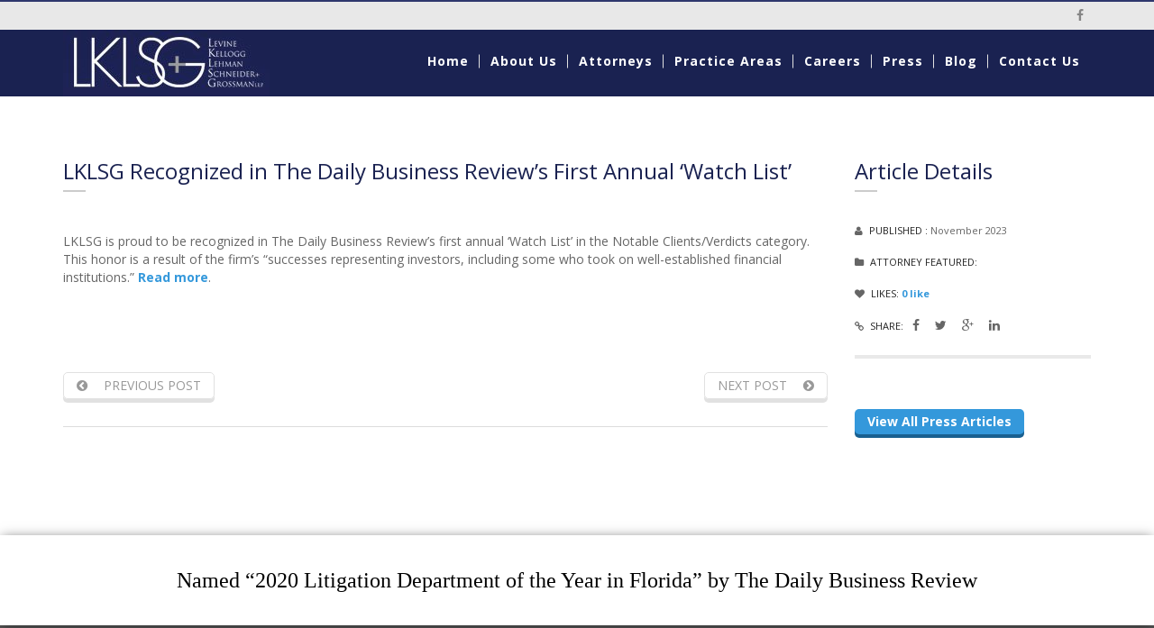

--- FILE ---
content_type: text/html; charset=UTF-8
request_url: https://lklsg.com/portfolio/lklsg-recognized-in-the-daily-business-reviews-first-annual-watch-list/
body_size: 13982
content:




<!DOCTYPE html>
<html lang="en-US">

<head>
  <meta http-equiv="Content-Type" content="text/html; charset=utf-8" />
  <meta name="viewport" content="width=device-width, initial-scale=1.0, minimum-scale=1">
	<!-- Google tag (gtag.js) New-->
<script async src="https://www.googletagmanager.com/gtag/js?id=AW-11251572614">
</script>
<script>
  window.dataLayer = window.dataLayer || [];
  function gtag(){dataLayer.push(arguments);}
  gtag('js', new Date());

  gtag('config', 'AW-11251572614');
</script>
  <meta name='robots' content='index, follow, max-image-preview:large, max-snippet:-1, max-video-preview:-1' />
	<style>img:is([sizes="auto" i], [sizes^="auto," i]) { contain-intrinsic-size: 3000px 1500px }</style>
	
	<!-- This site is optimized with the Yoast SEO plugin v25.8 - https://yoast.com/wordpress/plugins/seo/ -->
	<title>LKLSG Recognized in The Daily Business Review&#039;s First Annual &#039;Watch List&#039; | LKLSG | Top Law Firm</title>
	<link rel="canonical" href="https://lklsg.com/portfolio/lklsg-recognized-in-the-daily-business-reviews-first-annual-watch-list/" />
	<meta property="og:locale" content="en_US" />
	<meta property="og:type" content="article" />
	<meta property="og:title" content="LKLSG Recognized in The Daily Business Review&#039;s First Annual &#039;Watch List&#039; | LKLSG | Top Law Firm" />
	<meta property="og:description" content="LKLSG is proud to be recognized in The Daily Business Review’s first annual ‘Watch List’ in the Notable Clients/Verdicts category. This honor is a result of the firm’s “successes representing investors, including some who took on well-established financial institutions.” Read more." />
	<meta property="og:url" content="https://lklsg.com/portfolio/lklsg-recognized-in-the-daily-business-reviews-first-annual-watch-list/" />
	<meta property="og:site_name" content="LKLSG | Top Law Firm" />
	<meta property="article:publisher" content="https://www.facebook.com/Levine-Kellogg-Lehman-Schneider-Grossman-LLP-240158092671124/?pnref=lhc" />
	<meta property="og:image" content="https://lklsg.com/wp-content/uploads/2019/10/dbr.png" />
	<meta property="og:image:width" content="307" />
	<meta property="og:image:height" content="100" />
	<meta property="og:image:type" content="image/png" />
	<meta name="twitter:card" content="summary_large_image" />
	<meta name="twitter:label1" content="Est. reading time" />
	<meta name="twitter:data1" content="1 minute" />
	<script type="application/ld+json" class="yoast-schema-graph">{"@context":"https://schema.org","@graph":[{"@type":"WebPage","@id":"https://lklsg.com/portfolio/lklsg-recognized-in-the-daily-business-reviews-first-annual-watch-list/","url":"https://lklsg.com/portfolio/lklsg-recognized-in-the-daily-business-reviews-first-annual-watch-list/","name":"LKLSG Recognized in The Daily Business Review's First Annual 'Watch List' | LKLSG | Top Law Firm","isPartOf":{"@id":"https://lklsg.com/#website"},"primaryImageOfPage":{"@id":"https://lklsg.com/portfolio/lklsg-recognized-in-the-daily-business-reviews-first-annual-watch-list/#primaryimage"},"image":{"@id":"https://lklsg.com/portfolio/lklsg-recognized-in-the-daily-business-reviews-first-annual-watch-list/#primaryimage"},"thumbnailUrl":"https://lklsg.com/wp-content/uploads/2019/10/dbr.png","datePublished":"2023-11-17T21:07:55+00:00","breadcrumb":{"@id":"https://lklsg.com/portfolio/lklsg-recognized-in-the-daily-business-reviews-first-annual-watch-list/#breadcrumb"},"inLanguage":"en-US","potentialAction":[{"@type":"ReadAction","target":["https://lklsg.com/portfolio/lklsg-recognized-in-the-daily-business-reviews-first-annual-watch-list/"]}]},{"@type":"ImageObject","inLanguage":"en-US","@id":"https://lklsg.com/portfolio/lklsg-recognized-in-the-daily-business-reviews-first-annual-watch-list/#primaryimage","url":"https://lklsg.com/wp-content/uploads/2019/10/dbr.png","contentUrl":"https://lklsg.com/wp-content/uploads/2019/10/dbr.png","width":307,"height":100},{"@type":"BreadcrumbList","@id":"https://lklsg.com/portfolio/lklsg-recognized-in-the-daily-business-reviews-first-annual-watch-list/#breadcrumb","itemListElement":[{"@type":"ListItem","position":1,"name":"Home","item":"https://lklsg.com/"},{"@type":"ListItem","position":2,"name":"LKLSG Recognized in The Daily Business Review&#8217;s First Annual &#8216;Watch List&#8217;"}]},{"@type":"WebSite","@id":"https://lklsg.com/#website","url":"https://lklsg.com/","name":"LKLSG | Top Law Firm","description":"Just another WordPress site","potentialAction":[{"@type":"SearchAction","target":{"@type":"EntryPoint","urlTemplate":"https://lklsg.com/?s={search_term_string}"},"query-input":{"@type":"PropertyValueSpecification","valueRequired":true,"valueName":"search_term_string"}}],"inLanguage":"en-US"}]}</script>
	<!-- / Yoast SEO plugin. -->


<link rel='dns-prefetch' href='//fonts.googleapis.com' />
<link rel="alternate" type="application/rss+xml" title="LKLSG | Top Law Firm &raquo; Feed" href="https://lklsg.com/feed/" />
<link rel="alternate" type="application/rss+xml" title="LKLSG | Top Law Firm &raquo; Comments Feed" href="https://lklsg.com/comments/feed/" />
<link rel="alternate" type="application/rss+xml" title="LKLSG | Top Law Firm &raquo; LKLSG Recognized in The Daily Business Review&#8217;s First Annual &#8216;Watch List&#8217; Comments Feed" href="https://lklsg.com/portfolio/lklsg-recognized-in-the-daily-business-reviews-first-annual-watch-list/feed/" />
<script type="text/javascript">
/* <![CDATA[ */
window._wpemojiSettings = {"baseUrl":"https:\/\/s.w.org\/images\/core\/emoji\/16.0.1\/72x72\/","ext":".png","svgUrl":"https:\/\/s.w.org\/images\/core\/emoji\/16.0.1\/svg\/","svgExt":".svg","source":{"concatemoji":"https:\/\/lklsg.com\/wp-includes\/js\/wp-emoji-release.min.js?ver=6.8.3"}};
/*! This file is auto-generated */
!function(s,n){var o,i,e;function c(e){try{var t={supportTests:e,timestamp:(new Date).valueOf()};sessionStorage.setItem(o,JSON.stringify(t))}catch(e){}}function p(e,t,n){e.clearRect(0,0,e.canvas.width,e.canvas.height),e.fillText(t,0,0);var t=new Uint32Array(e.getImageData(0,0,e.canvas.width,e.canvas.height).data),a=(e.clearRect(0,0,e.canvas.width,e.canvas.height),e.fillText(n,0,0),new Uint32Array(e.getImageData(0,0,e.canvas.width,e.canvas.height).data));return t.every(function(e,t){return e===a[t]})}function u(e,t){e.clearRect(0,0,e.canvas.width,e.canvas.height),e.fillText(t,0,0);for(var n=e.getImageData(16,16,1,1),a=0;a<n.data.length;a++)if(0!==n.data[a])return!1;return!0}function f(e,t,n,a){switch(t){case"flag":return n(e,"\ud83c\udff3\ufe0f\u200d\u26a7\ufe0f","\ud83c\udff3\ufe0f\u200b\u26a7\ufe0f")?!1:!n(e,"\ud83c\udde8\ud83c\uddf6","\ud83c\udde8\u200b\ud83c\uddf6")&&!n(e,"\ud83c\udff4\udb40\udc67\udb40\udc62\udb40\udc65\udb40\udc6e\udb40\udc67\udb40\udc7f","\ud83c\udff4\u200b\udb40\udc67\u200b\udb40\udc62\u200b\udb40\udc65\u200b\udb40\udc6e\u200b\udb40\udc67\u200b\udb40\udc7f");case"emoji":return!a(e,"\ud83e\udedf")}return!1}function g(e,t,n,a){var r="undefined"!=typeof WorkerGlobalScope&&self instanceof WorkerGlobalScope?new OffscreenCanvas(300,150):s.createElement("canvas"),o=r.getContext("2d",{willReadFrequently:!0}),i=(o.textBaseline="top",o.font="600 32px Arial",{});return e.forEach(function(e){i[e]=t(o,e,n,a)}),i}function t(e){var t=s.createElement("script");t.src=e,t.defer=!0,s.head.appendChild(t)}"undefined"!=typeof Promise&&(o="wpEmojiSettingsSupports",i=["flag","emoji"],n.supports={everything:!0,everythingExceptFlag:!0},e=new Promise(function(e){s.addEventListener("DOMContentLoaded",e,{once:!0})}),new Promise(function(t){var n=function(){try{var e=JSON.parse(sessionStorage.getItem(o));if("object"==typeof e&&"number"==typeof e.timestamp&&(new Date).valueOf()<e.timestamp+604800&&"object"==typeof e.supportTests)return e.supportTests}catch(e){}return null}();if(!n){if("undefined"!=typeof Worker&&"undefined"!=typeof OffscreenCanvas&&"undefined"!=typeof URL&&URL.createObjectURL&&"undefined"!=typeof Blob)try{var e="postMessage("+g.toString()+"("+[JSON.stringify(i),f.toString(),p.toString(),u.toString()].join(",")+"));",a=new Blob([e],{type:"text/javascript"}),r=new Worker(URL.createObjectURL(a),{name:"wpTestEmojiSupports"});return void(r.onmessage=function(e){c(n=e.data),r.terminate(),t(n)})}catch(e){}c(n=g(i,f,p,u))}t(n)}).then(function(e){for(var t in e)n.supports[t]=e[t],n.supports.everything=n.supports.everything&&n.supports[t],"flag"!==t&&(n.supports.everythingExceptFlag=n.supports.everythingExceptFlag&&n.supports[t]);n.supports.everythingExceptFlag=n.supports.everythingExceptFlag&&!n.supports.flag,n.DOMReady=!1,n.readyCallback=function(){n.DOMReady=!0}}).then(function(){return e}).then(function(){var e;n.supports.everything||(n.readyCallback(),(e=n.source||{}).concatemoji?t(e.concatemoji):e.wpemoji&&e.twemoji&&(t(e.twemoji),t(e.wpemoji)))}))}((window,document),window._wpemojiSettings);
/* ]]> */
</script>
<style id='wp-emoji-styles-inline-css' type='text/css'>

	img.wp-smiley, img.emoji {
		display: inline !important;
		border: none !important;
		box-shadow: none !important;
		height: 1em !important;
		width: 1em !important;
		margin: 0 0.07em !important;
		vertical-align: -0.1em !important;
		background: none !important;
		padding: 0 !important;
	}
</style>
<link rel='stylesheet' id='wp-block-library-css' href='https://lklsg.com/wp-includes/css/dist/block-library/style.min.css?ver=6.8.3' type='text/css' media='all' />
<style id='classic-theme-styles-inline-css' type='text/css'>
/*! This file is auto-generated */
.wp-block-button__link{color:#fff;background-color:#32373c;border-radius:9999px;box-shadow:none;text-decoration:none;padding:calc(.667em + 2px) calc(1.333em + 2px);font-size:1.125em}.wp-block-file__button{background:#32373c;color:#fff;text-decoration:none}
</style>
<style id='pdfemb-pdf-embedder-viewer-style-inline-css' type='text/css'>
.wp-block-pdfemb-pdf-embedder-viewer{max-width:none}

</style>
<style id='global-styles-inline-css' type='text/css'>
:root{--wp--preset--aspect-ratio--square: 1;--wp--preset--aspect-ratio--4-3: 4/3;--wp--preset--aspect-ratio--3-4: 3/4;--wp--preset--aspect-ratio--3-2: 3/2;--wp--preset--aspect-ratio--2-3: 2/3;--wp--preset--aspect-ratio--16-9: 16/9;--wp--preset--aspect-ratio--9-16: 9/16;--wp--preset--color--black: #000000;--wp--preset--color--cyan-bluish-gray: #abb8c3;--wp--preset--color--white: #ffffff;--wp--preset--color--pale-pink: #f78da7;--wp--preset--color--vivid-red: #cf2e2e;--wp--preset--color--luminous-vivid-orange: #ff6900;--wp--preset--color--luminous-vivid-amber: #fcb900;--wp--preset--color--light-green-cyan: #7bdcb5;--wp--preset--color--vivid-green-cyan: #00d084;--wp--preset--color--pale-cyan-blue: #8ed1fc;--wp--preset--color--vivid-cyan-blue: #0693e3;--wp--preset--color--vivid-purple: #9b51e0;--wp--preset--gradient--vivid-cyan-blue-to-vivid-purple: linear-gradient(135deg,rgba(6,147,227,1) 0%,rgb(155,81,224) 100%);--wp--preset--gradient--light-green-cyan-to-vivid-green-cyan: linear-gradient(135deg,rgb(122,220,180) 0%,rgb(0,208,130) 100%);--wp--preset--gradient--luminous-vivid-amber-to-luminous-vivid-orange: linear-gradient(135deg,rgba(252,185,0,1) 0%,rgba(255,105,0,1) 100%);--wp--preset--gradient--luminous-vivid-orange-to-vivid-red: linear-gradient(135deg,rgba(255,105,0,1) 0%,rgb(207,46,46) 100%);--wp--preset--gradient--very-light-gray-to-cyan-bluish-gray: linear-gradient(135deg,rgb(238,238,238) 0%,rgb(169,184,195) 100%);--wp--preset--gradient--cool-to-warm-spectrum: linear-gradient(135deg,rgb(74,234,220) 0%,rgb(151,120,209) 20%,rgb(207,42,186) 40%,rgb(238,44,130) 60%,rgb(251,105,98) 80%,rgb(254,248,76) 100%);--wp--preset--gradient--blush-light-purple: linear-gradient(135deg,rgb(255,206,236) 0%,rgb(152,150,240) 100%);--wp--preset--gradient--blush-bordeaux: linear-gradient(135deg,rgb(254,205,165) 0%,rgb(254,45,45) 50%,rgb(107,0,62) 100%);--wp--preset--gradient--luminous-dusk: linear-gradient(135deg,rgb(255,203,112) 0%,rgb(199,81,192) 50%,rgb(65,88,208) 100%);--wp--preset--gradient--pale-ocean: linear-gradient(135deg,rgb(255,245,203) 0%,rgb(182,227,212) 50%,rgb(51,167,181) 100%);--wp--preset--gradient--electric-grass: linear-gradient(135deg,rgb(202,248,128) 0%,rgb(113,206,126) 100%);--wp--preset--gradient--midnight: linear-gradient(135deg,rgb(2,3,129) 0%,rgb(40,116,252) 100%);--wp--preset--font-size--small: 13px;--wp--preset--font-size--medium: 20px;--wp--preset--font-size--large: 36px;--wp--preset--font-size--x-large: 42px;--wp--preset--spacing--20: 0.44rem;--wp--preset--spacing--30: 0.67rem;--wp--preset--spacing--40: 1rem;--wp--preset--spacing--50: 1.5rem;--wp--preset--spacing--60: 2.25rem;--wp--preset--spacing--70: 3.38rem;--wp--preset--spacing--80: 5.06rem;--wp--preset--shadow--natural: 6px 6px 9px rgba(0, 0, 0, 0.2);--wp--preset--shadow--deep: 12px 12px 50px rgba(0, 0, 0, 0.4);--wp--preset--shadow--sharp: 6px 6px 0px rgba(0, 0, 0, 0.2);--wp--preset--shadow--outlined: 6px 6px 0px -3px rgba(255, 255, 255, 1), 6px 6px rgba(0, 0, 0, 1);--wp--preset--shadow--crisp: 6px 6px 0px rgba(0, 0, 0, 1);}:where(.is-layout-flex){gap: 0.5em;}:where(.is-layout-grid){gap: 0.5em;}body .is-layout-flex{display: flex;}.is-layout-flex{flex-wrap: wrap;align-items: center;}.is-layout-flex > :is(*, div){margin: 0;}body .is-layout-grid{display: grid;}.is-layout-grid > :is(*, div){margin: 0;}:where(.wp-block-columns.is-layout-flex){gap: 2em;}:where(.wp-block-columns.is-layout-grid){gap: 2em;}:where(.wp-block-post-template.is-layout-flex){gap: 1.25em;}:where(.wp-block-post-template.is-layout-grid){gap: 1.25em;}.has-black-color{color: var(--wp--preset--color--black) !important;}.has-cyan-bluish-gray-color{color: var(--wp--preset--color--cyan-bluish-gray) !important;}.has-white-color{color: var(--wp--preset--color--white) !important;}.has-pale-pink-color{color: var(--wp--preset--color--pale-pink) !important;}.has-vivid-red-color{color: var(--wp--preset--color--vivid-red) !important;}.has-luminous-vivid-orange-color{color: var(--wp--preset--color--luminous-vivid-orange) !important;}.has-luminous-vivid-amber-color{color: var(--wp--preset--color--luminous-vivid-amber) !important;}.has-light-green-cyan-color{color: var(--wp--preset--color--light-green-cyan) !important;}.has-vivid-green-cyan-color{color: var(--wp--preset--color--vivid-green-cyan) !important;}.has-pale-cyan-blue-color{color: var(--wp--preset--color--pale-cyan-blue) !important;}.has-vivid-cyan-blue-color{color: var(--wp--preset--color--vivid-cyan-blue) !important;}.has-vivid-purple-color{color: var(--wp--preset--color--vivid-purple) !important;}.has-black-background-color{background-color: var(--wp--preset--color--black) !important;}.has-cyan-bluish-gray-background-color{background-color: var(--wp--preset--color--cyan-bluish-gray) !important;}.has-white-background-color{background-color: var(--wp--preset--color--white) !important;}.has-pale-pink-background-color{background-color: var(--wp--preset--color--pale-pink) !important;}.has-vivid-red-background-color{background-color: var(--wp--preset--color--vivid-red) !important;}.has-luminous-vivid-orange-background-color{background-color: var(--wp--preset--color--luminous-vivid-orange) !important;}.has-luminous-vivid-amber-background-color{background-color: var(--wp--preset--color--luminous-vivid-amber) !important;}.has-light-green-cyan-background-color{background-color: var(--wp--preset--color--light-green-cyan) !important;}.has-vivid-green-cyan-background-color{background-color: var(--wp--preset--color--vivid-green-cyan) !important;}.has-pale-cyan-blue-background-color{background-color: var(--wp--preset--color--pale-cyan-blue) !important;}.has-vivid-cyan-blue-background-color{background-color: var(--wp--preset--color--vivid-cyan-blue) !important;}.has-vivid-purple-background-color{background-color: var(--wp--preset--color--vivid-purple) !important;}.has-black-border-color{border-color: var(--wp--preset--color--black) !important;}.has-cyan-bluish-gray-border-color{border-color: var(--wp--preset--color--cyan-bluish-gray) !important;}.has-white-border-color{border-color: var(--wp--preset--color--white) !important;}.has-pale-pink-border-color{border-color: var(--wp--preset--color--pale-pink) !important;}.has-vivid-red-border-color{border-color: var(--wp--preset--color--vivid-red) !important;}.has-luminous-vivid-orange-border-color{border-color: var(--wp--preset--color--luminous-vivid-orange) !important;}.has-luminous-vivid-amber-border-color{border-color: var(--wp--preset--color--luminous-vivid-amber) !important;}.has-light-green-cyan-border-color{border-color: var(--wp--preset--color--light-green-cyan) !important;}.has-vivid-green-cyan-border-color{border-color: var(--wp--preset--color--vivid-green-cyan) !important;}.has-pale-cyan-blue-border-color{border-color: var(--wp--preset--color--pale-cyan-blue) !important;}.has-vivid-cyan-blue-border-color{border-color: var(--wp--preset--color--vivid-cyan-blue) !important;}.has-vivid-purple-border-color{border-color: var(--wp--preset--color--vivid-purple) !important;}.has-vivid-cyan-blue-to-vivid-purple-gradient-background{background: var(--wp--preset--gradient--vivid-cyan-blue-to-vivid-purple) !important;}.has-light-green-cyan-to-vivid-green-cyan-gradient-background{background: var(--wp--preset--gradient--light-green-cyan-to-vivid-green-cyan) !important;}.has-luminous-vivid-amber-to-luminous-vivid-orange-gradient-background{background: var(--wp--preset--gradient--luminous-vivid-amber-to-luminous-vivid-orange) !important;}.has-luminous-vivid-orange-to-vivid-red-gradient-background{background: var(--wp--preset--gradient--luminous-vivid-orange-to-vivid-red) !important;}.has-very-light-gray-to-cyan-bluish-gray-gradient-background{background: var(--wp--preset--gradient--very-light-gray-to-cyan-bluish-gray) !important;}.has-cool-to-warm-spectrum-gradient-background{background: var(--wp--preset--gradient--cool-to-warm-spectrum) !important;}.has-blush-light-purple-gradient-background{background: var(--wp--preset--gradient--blush-light-purple) !important;}.has-blush-bordeaux-gradient-background{background: var(--wp--preset--gradient--blush-bordeaux) !important;}.has-luminous-dusk-gradient-background{background: var(--wp--preset--gradient--luminous-dusk) !important;}.has-pale-ocean-gradient-background{background: var(--wp--preset--gradient--pale-ocean) !important;}.has-electric-grass-gradient-background{background: var(--wp--preset--gradient--electric-grass) !important;}.has-midnight-gradient-background{background: var(--wp--preset--gradient--midnight) !important;}.has-small-font-size{font-size: var(--wp--preset--font-size--small) !important;}.has-medium-font-size{font-size: var(--wp--preset--font-size--medium) !important;}.has-large-font-size{font-size: var(--wp--preset--font-size--large) !important;}.has-x-large-font-size{font-size: var(--wp--preset--font-size--x-large) !important;}
:where(.wp-block-post-template.is-layout-flex){gap: 1.25em;}:where(.wp-block-post-template.is-layout-grid){gap: 1.25em;}
:where(.wp-block-columns.is-layout-flex){gap: 2em;}:where(.wp-block-columns.is-layout-grid){gap: 2em;}
:root :where(.wp-block-pullquote){font-size: 1.5em;line-height: 1.6;}
</style>
<link rel='stylesheet' id='contact-form-7-css' href='https://lklsg.com/wp-content/plugins/contact-form-7/includes/css/styles.css?ver=6.1.1' type='text/css' media='all' />
<link rel='stylesheet' id='colorbox-css' href='https://lklsg.com/wp-content/plugins/herocore/assets/css/colorbox.css?ver=1.5.14' type='text/css' media='all' />
<link rel='stylesheet' id='portfolio-css' href='https://lklsg.com/wp-content/plugins/herocore/framework/shortcodes/portfolio/css/portfolio.css?ver=1.0.0' type='text/css' media='all' />
<link rel='stylesheet' id='nuvo-chill-style-css' href='https://lklsg.com/wp-content/themes/Stradigys/style.css?ver=6.8.3' type='text/css' media='all' />
<link rel='stylesheet' id='google-body-font-family-css' href='https://fonts.googleapis.com/css?family=Open+Sans%3A400%2C400italic%2C700%2C700italic&#038;subset=latin%2Cgreek-ext%2Ccyrillic%2Clatin-ext%2Cgreek%2Ccyrillic-ext%2Cvietnamese&#038;ver=6.8.3' type='text/css' media='all' />
<link rel='stylesheet' id='google-header-font-family-css' href='https://fonts.googleapis.com/css?family=Open+Sans%3A400%2C400italic%2C700%2C700italic&#038;subset=latin%2Cgreek-ext%2Ccyrillic%2Clatin-ext%2Cgreek%2Ccyrillic-ext%2Cvietnamese&#038;ver=6.8.3' type='text/css' media='all' />
<link rel='stylesheet' id='google-other-font-family_0-css' href='https://fonts.googleapis.com/css?family=Open+Sans%3A400%2C400italic%2C700%2C700italic&#038;subset=latin%2Cgreek-ext%2Ccyrillic%2Clatin-ext%2Cgreek%2Ccyrillic-ext%2Cvietnamese&#038;ver=6.8.3' type='text/css' media='all' />
<link rel='stylesheet' id='dynamic-css-css' href='https://lklsg.com/wp-content/themes/wp_yamato/css/dynamic.css?ver=6.8.3' type='text/css' media='all' />
<link rel='stylesheet' id='style-css' href='https://lklsg.com/wp-content/themes/wp_yamato/style.css?ver=1.0.0' type='text/css' media='all' />
<link rel='stylesheet' id='widget_cart_search_scripts-css' href='https://lklsg.com/wp-content/plugins/herocore/framework/widgets/widgets.css?ver=6.8.3' type='text/css' media='all' />
<link rel='stylesheet' id='bsf-Defaults-css' href='https://lklsg.com/wp-content/uploads/smile_fonts/Defaults/Defaults.css?ver=3.19.22' type='text/css' media='all' />
<script type="text/javascript" src="https://lklsg.com/wp-includes/js/jquery/jquery.min.js?ver=3.7.1" id="jquery-core-js"></script>
<script type="text/javascript" src="https://lklsg.com/wp-includes/js/jquery/jquery-migrate.min.js?ver=3.4.1" id="jquery-migrate-js"></script>
<script type="text/javascript" src="https://lklsg.com/wp-content/themes/wp_yamato/js/bootstrap.min.js?ver=3.2.0" id="bootstrap-js"></script>
<script type="text/javascript" src="https://lklsg.com/wp-content/themes/wp_yamato/js/sticky.js?ver=1.0.0" id="sticky-js"></script>
<script type="text/javascript" src="https://lklsg.com/wp-content/plugins/herocore/framework/widgets/widgets.js?ver=6.8.3" id="widget_cart_search_scripts-js"></script>
<script></script><link rel="https://api.w.org/" href="https://lklsg.com/wp-json/" /><link rel="EditURI" type="application/rsd+xml" title="RSD" href="https://lklsg.com/xmlrpc.php?rsd" />
<link rel='shortlink' href='https://lklsg.com/?p=2546' />
<link rel="alternate" title="oEmbed (JSON)" type="application/json+oembed" href="https://lklsg.com/wp-json/oembed/1.0/embed?url=https%3A%2F%2Flklsg.com%2Fportfolio%2Flklsg-recognized-in-the-daily-business-reviews-first-annual-watch-list%2F" />
<link rel="alternate" title="oEmbed (XML)" type="text/xml+oembed" href="https://lklsg.com/wp-json/oembed/1.0/embed?url=https%3A%2F%2Flklsg.com%2Fportfolio%2Flklsg-recognized-in-the-daily-business-reviews-first-annual-watch-list%2F&#038;format=xml" />
<link type="image/x-icon" href="https://lklsg.com/wp-content/themes/Stradigys/favicon.ico" rel="shortcut icon"><style>body.csbody{background-color:#fff; font-size:14px;  background-size:cover; background-attachment:fixed}#header-sticky ul.navigation > li > a,.logo-sticky a{line-height:55px}body #cshero-header{color:;   margin:;  padding:}body #cshero-header h3.wg-title{color:}body #cshero-header a{color:#858585}body #cshero-header a:hover{color:#3498db}.main-menu-wrap ul.menu-item-padding > li > a,#cshero-header .wpb_column .cshero-menu-dropdown > ul > li > a,li.header-cart-search .header > a,.cs-logo a,.logo.logo-line-height-nav{line-height:40px;  min-height:40px}.cs-main-menu-wrap > ul > li,#cshero-header .main-menu .cshero-menu-dropdown > ul > li,#cshero-header .cshero-menu-dropdown > ul.main-menu > li,#cshero-header .header-content-social{margin:0px}.sticky-header{background:rgba(26,34,81,1)}.sticky-header ul.menu-item-padding > li > a,.sticky-header ul.cs-item-cart-search li a{padding:0px 12px!important;  margin:0px!important;  font-size:14px; line-height:55px;  min-height:55px}.sticky-header .header-content-social{line-height:55px;  min-height:55px}.sticky-header .cshero-logo > a{line-height:55px;  min-height:55px}@media (max-width:992px) and (min-width:768px){.sticky-wrapper{display:none}}@media (max-width:767px){.sticky-wrapper{display:none}}#cs-bottom-wrap{}#footer-top{background-color:#32343b}#cs-page-title-wrapper{padding:35px 0;margin:0 0 40px 0;background-color:#ffffff}.cs-breadcrumbs,.cs-breadcrumbs a{color:#b6daf2}#cs-page-title-wrapper{margin:0 auto; max-width:1170px}body{font-family:Open Sans !important}h1,h2,h3,h4,h5,.cshero-dropdown a,.cs-pricing-container .cs-pricing-description .loaded .number,.cs-quote-style-1,.cs-quote-style-2,.cs-quote-style-3{font-family:Open Sans !important}.fancy-box-style-5 .cs-fancy-box-content h4,.cs-blog .cs-blog-header .cs-title-date span,.box-font-custom .cs-title-main{font-family:Open Sans !important}.sticky-header-left{background:#1a2251}.sticky-header-left:before,.sticky-header-left:after{border-bottom:122px solid #1a2251}.sticky-header-left .sticky-menu ul ul{background:#ffffff}.cshero-mmenu.navbar-collapse{background:#333333}.cshero-mmenu ul li a{color:#999999}.cshero-mmenu ul li a:hover,.cshero-mmenu ul li.current-menu-item a{color:#ffffff}.cshero-mmenu ul ul li a{color:#999999}.cshero-mmenu ul ul li a:hover,.cshero-mmenu ul ul li.current-menu-item a{color:#ffffff}.csbody:not(.home) #primary > .container{padding:}#cshero-header.transparentFixed .main-menu > li > a,#cshero-header.transparentFixed .main-menu > li.header-cart-search a{color:#ffffff !important}#cshero-header.transparentFixed .main-menu > li > a:hover,#cshero-header.transparentFixed .main-menu > li.current-menu-item > a,#cshero-header.transparentFixed .main-menu > li.header-cart-search > a{color:#ffffff !important}</style><style type="text/css">.recentcomments a{display:inline !important;padding:0 !important;margin:0 !important;}</style><meta name="generator" content="Powered by WPBakery Page Builder - drag and drop page builder for WordPress."/>
<meta name="generator" content="Powered by Slider Revolution 6.7.37 - responsive, Mobile-Friendly Slider Plugin for WordPress with comfortable drag and drop interface." />
<script>function setREVStartSize(e){
			//window.requestAnimationFrame(function() {
				window.RSIW = window.RSIW===undefined ? window.innerWidth : window.RSIW;
				window.RSIH = window.RSIH===undefined ? window.innerHeight : window.RSIH;
				try {
					var pw = document.getElementById(e.c).parentNode.offsetWidth,
						newh;
					pw = pw===0 || isNaN(pw) || (e.l=="fullwidth" || e.layout=="fullwidth") ? window.RSIW : pw;
					e.tabw = e.tabw===undefined ? 0 : parseInt(e.tabw);
					e.thumbw = e.thumbw===undefined ? 0 : parseInt(e.thumbw);
					e.tabh = e.tabh===undefined ? 0 : parseInt(e.tabh);
					e.thumbh = e.thumbh===undefined ? 0 : parseInt(e.thumbh);
					e.tabhide = e.tabhide===undefined ? 0 : parseInt(e.tabhide);
					e.thumbhide = e.thumbhide===undefined ? 0 : parseInt(e.thumbhide);
					e.mh = e.mh===undefined || e.mh=="" || e.mh==="auto" ? 0 : parseInt(e.mh,0);
					if(e.layout==="fullscreen" || e.l==="fullscreen")
						newh = Math.max(e.mh,window.RSIH);
					else{
						e.gw = Array.isArray(e.gw) ? e.gw : [e.gw];
						for (var i in e.rl) if (e.gw[i]===undefined || e.gw[i]===0) e.gw[i] = e.gw[i-1];
						e.gh = e.el===undefined || e.el==="" || (Array.isArray(e.el) && e.el.length==0)? e.gh : e.el;
						e.gh = Array.isArray(e.gh) ? e.gh : [e.gh];
						for (var i in e.rl) if (e.gh[i]===undefined || e.gh[i]===0) e.gh[i] = e.gh[i-1];
											
						var nl = new Array(e.rl.length),
							ix = 0,
							sl;
						e.tabw = e.tabhide>=pw ? 0 : e.tabw;
						e.thumbw = e.thumbhide>=pw ? 0 : e.thumbw;
						e.tabh = e.tabhide>=pw ? 0 : e.tabh;
						e.thumbh = e.thumbhide>=pw ? 0 : e.thumbh;
						for (var i in e.rl) nl[i] = e.rl[i]<window.RSIW ? 0 : e.rl[i];
						sl = nl[0];
						for (var i in nl) if (sl>nl[i] && nl[i]>0) { sl = nl[i]; ix=i;}
						var m = pw>(e.gw[ix]+e.tabw+e.thumbw) ? 1 : (pw-(e.tabw+e.thumbw)) / (e.gw[ix]);
						newh =  (e.gh[ix] * m) + (e.tabh + e.thumbh);
					}
					var el = document.getElementById(e.c);
					if (el!==null && el) el.style.height = newh+"px";
					el = document.getElementById(e.c+"_wrapper");
					if (el!==null && el) {
						el.style.height = newh+"px";
						el.style.display = "block";
					}
				} catch(e){
					console.log("Failure at Presize of Slider:" + e)
				}
			//});
		  };</script>
<noscript><style> .wpb_animate_when_almost_visible { opacity: 1; }</style></noscript>	
</head>

<body class="wp-singular portfolio-template-default single single-portfolio postid-2546 wp-theme-wp_yamato wp-child-theme-Stradigys csbody body_header_normal header-position-left header-v1 eagle1 aodreman group-blog wpb-js-composer js-comp-ver-8.6.1 vc_responsive"  id="wp-eagle">
    <a href="#main" style="display:none;" id="skiptocontent">SKIP TO CONTENT »</a>
    <div id="wrapper" >
    <div
      class="header-wrapper ">
      <div class="header header-v1">
      <header id="header-top" >
      <div class="container">
        <div class="row">
          <div class="header-top clearfix">
            <div class='header-top-1 col-xs-12 col-sm-6 col-md-6 col-lg-6'>
                          </div>
                          <div class='header-top-2 col-xs-12 col-sm-6 col-md-6 col-lg-6'>
                <div id="cs_social_widget-2" class=" header-top-widget-col widget_cs_social_widget"><ul class='cs-social default text-right'><li><a target="_blank" data-rel="tooltip" data-placement="bottom" data-original-title="Facebook" href="https://www.facebook.com/pages/Levine-Kellogg-Lehman-Schneider-Grossman-LLP/240158092671124?fref=ts"><i class="fa fa-facebook"></i></a></li></ul><div style="clear:both;"></div></div>              </div>
                      </div>
        </div>
      </div>
    </header>
    <header id="cshero-header" class="" style="background-color:rgba(26,34,81,1);">
    <div class="container">
      <div class="row">
        <div class="logo logo-line-height-nav col-xs-6 col-sm-6 col-md-3 col-lg-3"> <a
            href="https://lklsg.com" aria-label="LKLSG | Top Law Firm homepage."> <img
              src="https://lklsg.com/wp-content/uploads/2016/05/logo.jpg" alt="LKLSG | Top Law Firm"
              style="height: 74px" class="normal-logo logo-v1" /> </a>
        </div>
        <div id="menu" class=" main-menu-wrap col-xs-6 col-sm-6 col-md-9 col-lg-9">
          <div class="cs-main-menu-wrap right clearfix">
            <ul class="list-unstyled cs-menu-mobile menu-item-padding right">
              <li> <a class="btn-navbar" data-toggle="collapse" data-target="#cshero-main-menu-mobile"><i
                    class="fa fa-bars"></i></a>
              <li>
            </ul>
                                    <div class="cs_mega_menu main-menu-content cshero-menu-dropdown clearfix cshero-mobile right">
              <ul class="cshero-dropdown main-menu menu-item-padding"><li id="menu-item-288" class="menu-item menu-item-type-post_type menu-item-object-page menu-item-home no_group menu-item-288" data-depth="0"><a href="https://lklsg.com/"><span class="menu-title">Home</span></a></li>
<li id="menu-item-302" class="menu-item menu-item-type-post_type menu-item-object-page no_group menu-item-302" data-depth="0"><a href="https://lklsg.com/about-us/"><span class="menu-title">About Us</span></a></li>
<li id="menu-item-1559" class="menu-item menu-item-type-post_type menu-item-object-page menu-item-has-children no_group menu-item-1559" data-depth="0"><a href="https://lklsg.com/attorneys/"><span class="menu-title">Attorneys</span></a>
<ul class='standar-dropdown standard autodrop_submenu sub-menu' style="width:200px;">
	<li id="menu-item-2717" class="menu-item menu-item-type-post_type menu-item-object-page no_group menu-item-2717" data-depth="1"><a href="https://lklsg.com/attorneys/tiran-alon/"><span class="menu-title">Tiran Alon</span></a></li>
	<li id="menu-item-2268" class="menu-item menu-item-type-post_type menu-item-object-page no_group menu-item-2268" data-depth="1"><a href="https://lklsg.com/attorneys/marcelo-diaz-cortes/"><span class="menu-title">Marcelo Diaz-Cortes</span></a></li>
	<li id="menu-item-1543" class="menu-item menu-item-type-post_type menu-item-object-page no_group menu-item-1543" data-depth="1"><a href="https://lklsg.com/attorneys/stuart-i-grossman/"><span class="menu-title">Stuart I. Grossman</span></a></li>
	<li id="menu-item-2637" class="menu-item menu-item-type-post_type menu-item-object-page no_group menu-item-2637" data-depth="1"><a href="https://lklsg.com/attorneys/stephanie-hauser/"><span class="menu-title">Stephanie Hauser</span></a></li>
	<li id="menu-item-1544" class="menu-item menu-item-type-post_type menu-item-object-page no_group menu-item-1544" data-depth="1"><a href="https://lklsg.com/attorneys/jason-kellogg/"><span class="menu-title">Jason Kellogg</span></a></li>
	<li id="menu-item-1540" class="menu-item menu-item-type-post_type menu-item-object-page no_group menu-item-1540" data-depth="1"><a href="https://lklsg.com/attorneys/lawrence-a-kellogg/"><span class="menu-title">Lawrence A. Kellogg</span></a></li>
	<li id="menu-item-1541" class="menu-item menu-item-type-post_type menu-item-object-page no_group menu-item-1541" data-depth="1"><a href="https://lklsg.com/attorneys/thomas-r-lehman/"><span class="menu-title">Thomas R. Lehman</span></a></li>
	<li id="menu-item-1539" class="menu-item menu-item-type-post_type menu-item-object-page no_group menu-item-1539" data-depth="1"><a href="https://lklsg.com/attorneys/david-m-levine/"><span class="menu-title">David M. Levine</span></a></li>
	<li id="menu-item-1545" class="menu-item menu-item-type-post_type menu-item-object-page no_group menu-item-1545" data-depth="1"><a href="https://lklsg.com/attorneys/jezabel-p-lima/"><span class="menu-title">Jezabel P. Lima</span></a></li>
	<li id="menu-item-1538" class="menu-item menu-item-type-post_type menu-item-object-page no_group menu-item-1538" data-depth="1"><a href="https://lklsg.com/attorneys/matthew-mcguane/"><span class="menu-title">Matthew J. McGuane</span></a></li>
	<li id="menu-item-1831" class="menu-item menu-item-type-post_type menu-item-object-page no_group menu-item-1831" data-depth="1"><a href="https://lklsg.com/attorneys/ellen-patterson/"><span class="menu-title">Ellen Patterson</span></a></li>
	<li id="menu-item-1542" class="menu-item menu-item-type-post_type menu-item-object-page no_group menu-item-1542" data-depth="1"><a href="https://lklsg.com/attorneys/jeffrey-c-schneider/"><span class="menu-title">Jeffrey C. Schneider</span></a></li>
	<li id="menu-item-2628" class="menu-item menu-item-type-post_type menu-item-object-page no_group menu-item-2628" data-depth="1"><a href="https://lklsg.com/attorneys/joseph-a-seara/"><span class="menu-title">Joseph A. Seara</span></a></li>
	<li id="menu-item-1549" class="menu-item menu-item-type-post_type menu-item-object-page no_group menu-item-1549" data-depth="1"><a href="https://lklsg.com/attorneys/brenden-d-soucy/"><span class="menu-title">Brenden D. Soucy</span></a></li>
	<li id="menu-item-2701" class="menu-item menu-item-type-post_type menu-item-object-page no_group menu-item-2701" data-depth="1"><a href="https://lklsg.com/attorneys/brittany-wellinghoff/"><span class="menu-title">Brittany L. Wellinghoff</span></a></li>
	<li id="menu-item-1721" class="menu-item menu-item-type-post_type menu-item-object-page no_group menu-item-1721" data-depth="1"><a href="https://lklsg.com/attorneys/victoria-wilson/"><span class="menu-title">Victoria J. Wilson</span></a></li>
</ul>
</li>
<li id="menu-item-1573" class="menu-item menu-item-type-post_type menu-item-object-page menu-item-has-children no_group menu-item-1573" data-depth="0"><a href="https://lklsg.com/practice-areas/"><span class="menu-title">Practice Areas</span></a>
<ul class='standar-dropdown standard autodrop_submenu sub-menu' style="width:200px;">
	<li id="menu-item-1558" class="menu-item menu-item-type-post_type menu-item-object-page no_group menu-item-1558" data-depth="1"><a href="https://lklsg.com/practice-areas/construction-law/"><span class="menu-title">Construction Law</span></a></li>
	<li id="menu-item-1551" class="menu-item menu-item-type-post_type menu-item-object-page no_group menu-item-1551" data-depth="1"><a href="https://lklsg.com/practice-areas/complex-commercial-litigation/"><span class="menu-title">Complex Commercial Litigation</span></a></li>
	<li id="menu-item-1552" class="menu-item menu-item-type-post_type menu-item-object-page no_group menu-item-1552" data-depth="1"><a href="https://lklsg.com/practice-areas/bankruptcy-and-receiverships/"><span class="menu-title">Bankruptcy and Receiverships</span></a></li>
	<li id="menu-item-1553" class="menu-item menu-item-type-post_type menu-item-object-page no_group menu-item-1553" data-depth="1"><a href="https://lklsg.com/practice-areas/class-actions-and-enforcement-proceedings/"><span class="menu-title">Class Actions and Enforcement Proceedings</span></a></li>
	<li id="menu-item-1554" class="menu-item menu-item-type-post_type menu-item-object-page no_group menu-item-1554" data-depth="1"><a href="https://lklsg.com/practice-areas/insurance/"><span class="menu-title">Insurance</span></a></li>
	<li id="menu-item-1556" class="menu-item menu-item-type-post_type menu-item-object-page no_group menu-item-1556" data-depth="1"><a href="https://lklsg.com/practice-areas/labor-and-employment/"><span class="menu-title">Labor and Employment</span></a></li>
	<li id="menu-item-1557" class="menu-item menu-item-type-post_type menu-item-object-page no_group menu-item-1557" data-depth="1"><a href="https://lklsg.com/practice-areas/professional-malpractice/"><span class="menu-title">Professional Malpractice</span></a></li>
	<li id="menu-item-1555" class="menu-item menu-item-type-post_type menu-item-object-page no_group menu-item-1555" data-depth="1"><a href="https://lklsg.com/practice-areas/post-title-condominium-lien-resolution/"><span class="menu-title">Post-Title Condominium Lien Resolution</span></a></li>
	<li id="menu-item-1783" class="menu-item menu-item-type-post_type menu-item-object-page no_group menu-item-1783" data-depth="1"><a href="https://lklsg.com/practice-areas/real-estate/"><span class="menu-title">Real Estate</span></a></li>
</ul>
</li>
<li id="menu-item-307" class="menu-item menu-item-type-post_type menu-item-object-page no_group menu-item-307" data-depth="0"><a href="https://lklsg.com/careers/"><span class="menu-title">Careers</span></a></li>
<li id="menu-item-306" class="menu-item menu-item-type-post_type menu-item-object-page no_group menu-item-306" data-depth="0"><a href="https://lklsg.com/press/"><span class="menu-title">Press</span></a></li>
<li id="menu-item-1810" class="menu-item menu-item-type-taxonomy menu-item-object-category no_group menu-item-1810" data-depth="0"><a href="https://lklsg.com/category/blog/"><span class="menu-title">Blog</span></a></li>
<li id="menu-item-308" class="menu-item menu-item-type-post_type menu-item-object-page no_group menu-item-308" data-depth="0"><a href="https://lklsg.com/contact-us/"><span class="menu-title">Contact Us</span></a></li>
</ul>            </div>
          </div>
        </div>
        <div id="cshero-main-menu-mobile" class="collapse navbar-collapse cshero-mmenu"></div>
      </div>
    </div>
  </header>
</div>

    <header id="header-sticky" class="sticky-header">
        <div class="no-container">
            <div class="row">
                <div class="cshero-logo logo-sticky col-xs-6 col-sm-6 col-md-3 col-lg-3">
                    <a href="https://lklsg.com">
                        <img src="https://lklsg.com/wp-content/uploads/2016/05/logo.jpg" alt="LKLSG | Top Law Firm" class="sticky-logo" />
                    </a>
                </div>
                <div class="sticky-menu-wrap col-xs-6 col-sm-6 col-md-9 col-lg-9">
                    <div class="right clearfix">

                        <ul class="list-unstyled cs-menu-mobile menu-item-padding right">
                            <li>
                                <a class="btn-navbar" data-toggle="collapse" data-target="#cshero-sticky-menu-mobile"><i class="fa fa-bars"></i></a>
                            <li>
                        </ul>
                        
                        
                        <nav id="sticky-nav-wrap" class="sticky-menu cs_mega_menu nav-holder cshero-menu-dropdown cshero-mobile right">
                            <ul class="cshero-dropdown sticky-nav menu-item-padding"><li class="menu-item menu-item-type-post_type menu-item-object-page menu-item-home no_group menu-item-288" data-depth="0"><a href="https://lklsg.com/"><span class="menu-title">Home</span></a></li>
<li class="menu-item menu-item-type-post_type menu-item-object-page no_group menu-item-302" data-depth="0"><a href="https://lklsg.com/about-us/"><span class="menu-title">About Us</span></a></li>
<li class="menu-item menu-item-type-post_type menu-item-object-page menu-item-has-children no_group menu-item-1559" data-depth="0"><a href="https://lklsg.com/attorneys/"><span class="menu-title">Attorneys</span></a>
<ul class='standar-dropdown standard autodrop_submenu sub-menu' style="width:200px;">
	<li class="menu-item menu-item-type-post_type menu-item-object-page no_group menu-item-2717" data-depth="1"><a href="https://lklsg.com/attorneys/tiran-alon/"><span class="menu-title">Tiran Alon</span></a></li>
	<li class="menu-item menu-item-type-post_type menu-item-object-page no_group menu-item-2268" data-depth="1"><a href="https://lklsg.com/attorneys/marcelo-diaz-cortes/"><span class="menu-title">Marcelo Diaz-Cortes</span></a></li>
	<li class="menu-item menu-item-type-post_type menu-item-object-page no_group menu-item-1543" data-depth="1"><a href="https://lklsg.com/attorneys/stuart-i-grossman/"><span class="menu-title">Stuart I. Grossman</span></a></li>
	<li class="menu-item menu-item-type-post_type menu-item-object-page no_group menu-item-2637" data-depth="1"><a href="https://lklsg.com/attorneys/stephanie-hauser/"><span class="menu-title">Stephanie Hauser</span></a></li>
	<li class="menu-item menu-item-type-post_type menu-item-object-page no_group menu-item-1544" data-depth="1"><a href="https://lklsg.com/attorneys/jason-kellogg/"><span class="menu-title">Jason Kellogg</span></a></li>
	<li class="menu-item menu-item-type-post_type menu-item-object-page no_group menu-item-1540" data-depth="1"><a href="https://lklsg.com/attorneys/lawrence-a-kellogg/"><span class="menu-title">Lawrence A. Kellogg</span></a></li>
	<li class="menu-item menu-item-type-post_type menu-item-object-page no_group menu-item-1541" data-depth="1"><a href="https://lklsg.com/attorneys/thomas-r-lehman/"><span class="menu-title">Thomas R. Lehman</span></a></li>
	<li class="menu-item menu-item-type-post_type menu-item-object-page no_group menu-item-1539" data-depth="1"><a href="https://lklsg.com/attorneys/david-m-levine/"><span class="menu-title">David M. Levine</span></a></li>
	<li class="menu-item menu-item-type-post_type menu-item-object-page no_group menu-item-1545" data-depth="1"><a href="https://lklsg.com/attorneys/jezabel-p-lima/"><span class="menu-title">Jezabel P. Lima</span></a></li>
	<li class="menu-item menu-item-type-post_type menu-item-object-page no_group menu-item-1538" data-depth="1"><a href="https://lklsg.com/attorneys/matthew-mcguane/"><span class="menu-title">Matthew J. McGuane</span></a></li>
	<li class="menu-item menu-item-type-post_type menu-item-object-page no_group menu-item-1831" data-depth="1"><a href="https://lklsg.com/attorneys/ellen-patterson/"><span class="menu-title">Ellen Patterson</span></a></li>
	<li class="menu-item menu-item-type-post_type menu-item-object-page no_group menu-item-1542" data-depth="1"><a href="https://lklsg.com/attorneys/jeffrey-c-schneider/"><span class="menu-title">Jeffrey C. Schneider</span></a></li>
	<li class="menu-item menu-item-type-post_type menu-item-object-page no_group menu-item-2628" data-depth="1"><a href="https://lklsg.com/attorneys/joseph-a-seara/"><span class="menu-title">Joseph A. Seara</span></a></li>
	<li class="menu-item menu-item-type-post_type menu-item-object-page no_group menu-item-1549" data-depth="1"><a href="https://lklsg.com/attorneys/brenden-d-soucy/"><span class="menu-title">Brenden D. Soucy</span></a></li>
	<li class="menu-item menu-item-type-post_type menu-item-object-page no_group menu-item-2701" data-depth="1"><a href="https://lklsg.com/attorneys/brittany-wellinghoff/"><span class="menu-title">Brittany L. Wellinghoff</span></a></li>
	<li class="menu-item menu-item-type-post_type menu-item-object-page no_group menu-item-1721" data-depth="1"><a href="https://lklsg.com/attorneys/victoria-wilson/"><span class="menu-title">Victoria J. Wilson</span></a></li>
</ul>
</li>
<li class="menu-item menu-item-type-post_type menu-item-object-page menu-item-has-children no_group menu-item-1573" data-depth="0"><a href="https://lklsg.com/practice-areas/"><span class="menu-title">Practice Areas</span></a>
<ul class='standar-dropdown standard autodrop_submenu sub-menu' style="width:200px;">
	<li class="menu-item menu-item-type-post_type menu-item-object-page no_group menu-item-1558" data-depth="1"><a href="https://lklsg.com/practice-areas/construction-law/"><span class="menu-title">Construction Law</span></a></li>
	<li class="menu-item menu-item-type-post_type menu-item-object-page no_group menu-item-1551" data-depth="1"><a href="https://lklsg.com/practice-areas/complex-commercial-litigation/"><span class="menu-title">Complex Commercial Litigation</span></a></li>
	<li class="menu-item menu-item-type-post_type menu-item-object-page no_group menu-item-1552" data-depth="1"><a href="https://lklsg.com/practice-areas/bankruptcy-and-receiverships/"><span class="menu-title">Bankruptcy and Receiverships</span></a></li>
	<li class="menu-item menu-item-type-post_type menu-item-object-page no_group menu-item-1553" data-depth="1"><a href="https://lklsg.com/practice-areas/class-actions-and-enforcement-proceedings/"><span class="menu-title">Class Actions and Enforcement Proceedings</span></a></li>
	<li class="menu-item menu-item-type-post_type menu-item-object-page no_group menu-item-1554" data-depth="1"><a href="https://lklsg.com/practice-areas/insurance/"><span class="menu-title">Insurance</span></a></li>
	<li class="menu-item menu-item-type-post_type menu-item-object-page no_group menu-item-1556" data-depth="1"><a href="https://lklsg.com/practice-areas/labor-and-employment/"><span class="menu-title">Labor and Employment</span></a></li>
	<li class="menu-item menu-item-type-post_type menu-item-object-page no_group menu-item-1557" data-depth="1"><a href="https://lklsg.com/practice-areas/professional-malpractice/"><span class="menu-title">Professional Malpractice</span></a></li>
	<li class="menu-item menu-item-type-post_type menu-item-object-page no_group menu-item-1555" data-depth="1"><a href="https://lklsg.com/practice-areas/post-title-condominium-lien-resolution/"><span class="menu-title">Post-Title Condominium Lien Resolution</span></a></li>
	<li class="menu-item menu-item-type-post_type menu-item-object-page no_group menu-item-1783" data-depth="1"><a href="https://lklsg.com/practice-areas/real-estate/"><span class="menu-title">Real Estate</span></a></li>
</ul>
</li>
<li class="menu-item menu-item-type-post_type menu-item-object-page no_group menu-item-307" data-depth="0"><a href="https://lklsg.com/careers/"><span class="menu-title">Careers</span></a></li>
<li class="menu-item menu-item-type-post_type menu-item-object-page no_group menu-item-306" data-depth="0"><a href="https://lklsg.com/press/"><span class="menu-title">Press</span></a></li>
<li class="menu-item menu-item-type-taxonomy menu-item-object-category no_group menu-item-1810" data-depth="0"><a href="https://lklsg.com/category/blog/"><span class="menu-title">Blog</span></a></li>
<li class="menu-item menu-item-type-post_type menu-item-object-page no_group menu-item-308" data-depth="0"><a href="https://lklsg.com/contact-us/"><span class="menu-title">Contact Us</span></a></li>
</ul>                        </nav>
                    </div>
                </div>
                <div id="cshero-sticky-menu-mobile" class="collapse navbar-collapse cshero-mmenu"></div>
            </div>
        </div>
    </header>
    </div>
    <section id="primary" class="content-area no_breadcrumb">
    <div class="container">
		<main id="main" class="site-main" role="main">
							<div class="cs-team-wrap">
					<article id="cs_post_2546" class="post-2546 portfolio type-portfolio status-publish has-post-thumbnail hentry">
  <div id="main" class="cs-portfolio-item">
    <div class="row">
      <div class="col-xs-12 col-sm-9 col-md-9 col-lg-9 cs-portfolio-content">
                <!--<div class="cs-portfolio-thumbnail">
                  </div>
        <!-- .entry-thumbnail -->
                <div class="cs-portfolio-details">
          <h3 class="cs-portfolio-title-group">
            <span><!--  -->
              LKLSG Recognized in The Daily Business Review&#8217;s First Annual &#8216;Watch List&#8217;            </span>
          </h3>
          <p>LKLSG is proud to be recognized in The Daily Business Review’s first annual ‘Watch List’ in the Notable Clients/Verdicts category. This honor is a result of the firm’s “successes representing investors, including some who took on well-established financial institutions.” <a href="https://images.law.com/media/dailybusinessreview/supplements/Watchlist_DBR_2023/index.html#p=1" target="_blank" rel="noopener">Read more</a>.</p>
        </div>
        	<nav class="navigation post-navigation clearfix" role="navigation">
		<div class="nav-links">
			<div class="nav-previous"><a href="https://lklsg.com/portfolio/stephanie-reed-traband-admitted-to-practice-before-u-s-supreme-court/" rel="prev"><span class="btn btn-default no-icon"><i class="fa fa-chevron-circle-left"></i>PREVIOUS POST</span></a></div><div class="nav-next"><a href="https://lklsg.com/portfolio/jeff-schneider-on-lawsuit-against-miami-developer-rishi-kapoor/" rel="next"><span class="btn btn-default no-icon">NEXT POST<i class="fa fa-chevron-circle-right"></i></span></a></div>		</div><!-- .nav-links -->
	</nav><!-- .navigation -->
	      </div>
      <div class="col-xs-12 col-sm-3 col-md-3 col-lg-3 cs-portfolio-sidebar">
        <div id="primary-sidebar" class="cs-portfolio-meta widget-area">
          <div class="cs-portfolio-title">
            <h3>
              <span>
                Article Details              </span>
            </h3>
          </div>
          <ul class="cs-portfolio-list-details">
            <li><span class="details-label"><i class="fa fa-user"></i>
                Published :
              </span>
              November 2023            </li>
            <li class="details-category"><span class="details-label"><i class="fa fa-folder"></i>
                Attorney Featured:
              </span>
                          </li>
            <li><span class="details-label"><i class="fa fa-heart"></i>
                Likes:
              </span>
              <a href="#" class="nectar-love" id="nectar-love-2546" title="Love this"> <span class="nectar-love-count">0</span> like</a>            </li>
            <li><span class="details-label"><i class="fa fa-link"></i>
                Share:
              </span>
              <div class="social-details">
                <a href="https://www.facebook.com/sharer/sharer.php?u=https://lklsg.com/portfolio/lklsg-recognized-in-the-daily-business-reviews-first-annual-watch-list/" target="_blank"
                  aria-label="LKLSG Facebook Social Media Link"><i class="fa fa-facebook"></i></a> <a
                  href="https://twitter.com/home?status=https://lklsg.com/portfolio/lklsg-recognized-in-the-daily-business-reviews-first-annual-watch-list/" target="_blank"
                  aria-label="LKLSG Twitter Social Media Link"><i class="fa fa-twitter"></i></a> <a
                  href="https://plus.google.com/share?url=https://lklsg.com/portfolio/lklsg-recognized-in-the-daily-business-reviews-first-annual-watch-list/" target="_blank"
                  aria-label="LKLSG Google Plus Social Media Link"><i class="fa fa-google-plus"></i></a> <a
                  href="https://www.linkedin.com/shareArticle?mini=true&url=https://lklsg.com/portfolio/lklsg-recognized-in-the-daily-business-reviews-first-annual-watch-list/&title=&summary=&source="
                  target="_blank" aria-label="LKLSG LinkedIn Social Media Link"><i class="fa fa-linkedin"></i></a>
              </div>
            </li>
          </ul>
          <a href="/press/" class="btn btn-primary">View All Press Articles</a>
        </div>
      </div>
    </div>
  </div>
</article>				</div>
					</main><!-- #main -->
    </div>
</section><!-- #primary -->
                <div id="cs-bottom-wrap" class="clearfix">
            <div class="container">
                <div class="row">
                    <div id="bottom-top" class="bottom-top clearfix">
                                            <div class='bottom-top-1 col-xs-12 col-sm-6 col-md-3 col-lg-3'>
                        <div id="rev-slider-widget-3" class="footer-widget-col widget_revslider">
			<!-- START Testimonials REVOLUTION SLIDER 6.7.37 --><p class="rs-p-wp-fix"></p>
			<rs-module-wrap id="rev_slider_2_1_wrapper" data-source="gallery" style="visibility:hidden;background:#ffffff;padding:0;margin:0px auto;margin-top:0;margin-bottom:0;">
				<rs-module id="rev_slider_2_1" style="" data-version="6.7.37">
					<rs-slides style="overflow: hidden; position: absolute;">
						<rs-slide style="position: absolute;" data-key="rs-5" data-title="Slide" data-in="x:100%;">
							<img src="//lklsg.com/wp-content/plugins/revslider/sr6/assets/assets/dummy.png" alt="Slide" title="LKLSG Recognized in The Daily Business Review&#8217;s First Annual &#8216;Watch List&#8217;" class="rev-slidebg tp-rs-img rs-lazyload" data-lazyload="//lklsg.com/wp-content/plugins/revslider/sr6/assets/assets/transparent.png" data-no-retina>
<!--
							--><rs-layer
								id="slider-2-slide-5-layer-1" 
								data-type="text"
								data-color="rgba(0,0,0,1)"
								data-rsp_ch="on"
								data-xy="x:c;y:c;"
								data-text="s:24;l:24;"
								data-frame_0="x:right;o:1;tp:600;"
								data-frame_1="tp:600;e:none;st:500;sp:1000;"
								data-frame_999="x:left;tp:600;e:none;st:8300;sp:1000;"
								style="z-index:5;font-family:'';"
							><p>Named “2020 Litigation Department of the Year in Florida” by The Daily Business Review
</p> 
							</rs-layer><!--
-->					</rs-slide>
						<rs-slide style="position: absolute;" data-key="rs-8" data-title="Slide" data-in="x:100%;">
							<img src="//lklsg.com/wp-content/plugins/revslider/sr6/assets/assets/dummy.png" alt="Slide" title="LKLSG Recognized in The Daily Business Review&#8217;s First Annual &#8216;Watch List&#8217;" class="rev-slidebg tp-rs-img rs-lazyload" data-lazyload="//lklsg.com/wp-content/plugins/revslider/sr6/assets/assets/transparent.png" data-no-retina>
<!--
							--><rs-layer
								id="slider-2-slide-8-layer-1" 
								data-type="text"
								data-color="rgba(0,0,0,1)"
								data-rsp_ch="on"
								data-xy="x:c;y:c;"
								data-text="s:24;l:24;"
								data-frame_0="x:right;o:1;tp:600;"
								data-frame_1="tp:600;e:none;st:500;sp:1000;"
								data-frame_999="x:left;tp:600;e:none;st:8300;sp:1000;"
								style="z-index:5;font-family:'';"
							><p>Named “Law Firm of the Month” in Attorneys at Law Magazine
</p> 
							</rs-layer><!--
-->					</rs-slide>
						<rs-slide style="position: absolute;" data-key="rs-2" data-title="Slide" data-in="x:100%;">
							<img src="//lklsg.com/wp-content/plugins/revslider/sr6/assets/assets/dummy.png" alt="Slide" title="LKLSG Recognized in The Daily Business Review&#8217;s First Annual &#8216;Watch List&#8217;" class="rev-slidebg tp-rs-img rs-lazyload" data-lazyload="//lklsg.com/wp-content/plugins/revslider/sr6/assets/assets/transparent.png" data-no-retina>
<!--
							--><rs-layer
								id="slider-2-slide-2-layer-1" 
								data-type="text"
								data-color="rgba(0,0,0,1)"
								data-rsp_ch="on"
								data-xy="x:c;y:c;"
								data-text="s:24;l:24;"
								data-frame_0="x:right;o:1;tp:600;"
								data-frame_1="tp:600;e:none;st:500;sp:1000;"
								data-frame_999="x:left;tp:600;e:none;st:8300;sp:1000;"
								style="z-index:5;font-family:'Open Sans';"
							><p>Twice awarded the “Litigation boutique of the year” award by the <em>Daily Business Review</em></p> 
							</rs-layer><!--
-->					</rs-slide>
						<rs-slide style="position: absolute;" data-key="rs-7" data-title="Slide" data-in="x:100%;">
							<img src="//lklsg.com/wp-content/plugins/revslider/sr6/assets/assets/dummy.png" alt="Slide" title="LKLSG Recognized in The Daily Business Review&#8217;s First Annual &#8216;Watch List&#8217;" class="rev-slidebg tp-rs-img rs-lazyload" data-lazyload="//lklsg.com/wp-content/plugins/revslider/sr6/assets/assets/transparent.png" data-no-retina>
<!--
							--><rs-layer
								id="slider-2-slide-7-layer-1" 
								data-type="text"
								data-color="rgba(0,0,0,1)"
								data-rsp_ch="on"
								data-xy="x:c;y:c;"
								data-text="s:24;l:24;"
								data-frame_0="x:right;o:1;tp:600;"
								data-frame_1="tp:600;e:none;st:500;sp:1000;"
								data-frame_999="x:left;tp:600;e:none;st:8300;sp:1000;"
								style="z-index:5;font-family:'Open Sans';"
							><p>Awarded an AV rating by <em>Martindale-Hubbell</em> as a top-rated Business Litigation Firm</p> 
							</rs-layer><!--
-->					</rs-slide>
						<rs-slide style="position: absolute;" data-key="rs-3" data-title="Slide" data-in="x:100%;">
							<img src="//lklsg.com/wp-content/plugins/revslider/sr6/assets/assets/dummy.png" alt="Slide" title="LKLSG Recognized in The Daily Business Review&#8217;s First Annual &#8216;Watch List&#8217;" class="rev-slidebg tp-rs-img rs-lazyload" data-lazyload="//lklsg.com/wp-content/plugins/revslider/sr6/assets/assets/transparent.png" data-no-retina>
<!--
							--><rs-layer
								id="slider-2-slide-3-layer-1" 
								data-type="text"
								data-color="rgba(0,0,0,1)"
								data-rsp_ch="on"
								data-xy="x:c;y:c;"
								data-text="s:24;l:24;"
								data-frame_0="x:right;o:1;tp:600;"
								data-frame_1="tp:600;e:none;st:500;sp:1000;"
								data-frame_999="x:left;tp:600;e:none;st:8300;sp:1000;"
								style="z-index:5;font-family:'';"
							><p>Twice recognized by <em>South Florida Legal Guide</em> as a “Top Law Firm” in South Florida   </p> 
							</rs-layer><!--
-->					</rs-slide>
						<rs-slide style="position: absolute;" data-key="rs-4" data-title="Slide" data-in="x:100%;">
							<img src="//lklsg.com/wp-content/plugins/revslider/sr6/assets/assets/dummy.png" alt="Slide" title="LKLSG Recognized in The Daily Business Review&#8217;s First Annual &#8216;Watch List&#8217;" class="rev-slidebg tp-rs-img rs-lazyload" data-lazyload="//lklsg.com/wp-content/plugins/revslider/sr6/assets/assets/transparent.png" data-no-retina>
<!--
							--><rs-layer
								id="slider-2-slide-4-layer-1" 
								data-type="text"
								data-color="rgba(0,0,0,1)"
								data-rsp_ch="on"
								data-xy="x:c;y:c;"
								data-text="s:24;l:24;"
								data-frame_0="x:right;o:1;tp:600;"
								data-frame_1="tp:600;e:none;st:500;sp:1000;"
								data-frame_999="x:left;tp:600;e:none;st:8300;sp:1000;"
								style="z-index:5;font-family:'';"
							><p> <em>Best Lawyers in America</em> names all five LKLSG founding partners as “Best Lawyers in America” 
</p> 
							</rs-layer><!--
-->					</rs-slide>
					</rs-slides>
				</rs-module>
				<script>
					setREVStartSize({c: 'rev_slider_2_1',rl:[1240,1024,778,480],el:[],gw:[1240],gh:[100],type:'standard',justify:'',layout:'fullwidth',mh:"0"});if (window.RS_MODULES!==undefined && window.RS_MODULES.modules!==undefined && window.RS_MODULES.modules["revslider21"]!==undefined) {window.RS_MODULES.modules["revslider21"].once = false;window.revapi2 = undefined;if (window.RS_MODULES.checkMinimal!==undefined) window.RS_MODULES.checkMinimal()}
				</script>
			</rs-module-wrap>
			<!-- END REVOLUTION SLIDER -->
<div style="clear:both;"></div></div>                        </div>
                                            <div class='bottom-top-2 col-xs-12 col-sm-6 col-md-3 col-lg-3'>
                                                </div>
                                        </div>
                </div>
            </div>
        </div>
        		<footer id="footer-bottom">
	<div class="no-container">
		<div class="row">
			<div class="footer-bottom">
				<div class='footer-bottom-1 col-xs-12 col-sm-12 col-md-12 col-lg-12'><div id="cs_social_widget-3" class=" slidingbar-widget-col widget_cs_social_widget"><ul class='cs-social default text-center'><li><a target="_blank" data-rel="tooltip" data-placement="bottom" data-original-title="Facebook" href="https://www.facebook.com/pages/Levine-Kellogg-Lehman-Schneider-Grossman-LLP/240158092671124?fref=ts"><i class="fa fa-facebook"></i></a></li></ul><div style="clear:both;"></div></div><div id="nav_menu-3" class="slidingbar-widget-col widget_nav_menu"><div class="menu-footer-container"><ul id="menu-footer" class="menu"><li id="menu-item-312" class="menu-item menu-item-type-post_type menu-item-object-page menu-item-home no_group menu-item-312" data-depth="0"><a href="https://lklsg.com/"><span class="menu-title">Home</span></a></li>
<li id="menu-item-311" class="menu-item menu-item-type-post_type menu-item-object-page no_group menu-item-311" data-depth="0"><a href="https://lklsg.com/about-us/"><span class="menu-title">About Us</span></a></li>
<li id="menu-item-1807" class="menu-item menu-item-type-post_type menu-item-object-page no_group menu-item-1807" data-depth="0"><a href="https://lklsg.com/attorneys/"><span class="menu-title">Attorneys</span></a></li>
<li id="menu-item-1806" class="menu-item menu-item-type-post_type menu-item-object-page no_group menu-item-1806" data-depth="0"><a href="https://lklsg.com/practice-areas/"><span class="menu-title">Practice Areas</span></a></li>
<li id="menu-item-315" class="menu-item menu-item-type-post_type menu-item-object-page no_group menu-item-315" data-depth="0"><a href="https://lklsg.com/careers/"><span class="menu-title">Careers</span></a></li>
<li id="menu-item-314" class="menu-item menu-item-type-post_type menu-item-object-page no_group menu-item-314" data-depth="0"><a href="https://lklsg.com/press/"><span class="menu-title">Press</span></a></li>
<li id="menu-item-318" class="menu-item menu-item-type-post_type menu-item-object-page no_group menu-item-318" data-depth="0"><a href="https://lklsg.com/blog/"><span class="menu-title">Blog</span></a></li>
<li id="menu-item-313" class="menu-item menu-item-type-post_type menu-item-object-page no_group menu-item-313" data-depth="0"><a href="https://lklsg.com/contact-us/"><span class="menu-title">Contact Us</span></a></li>
<li id="menu-item-2521" class="menu-item menu-item-type-post_type menu-item-object-page no_group menu-item-2521" data-depth="0"><a href="https://lklsg.com/disclaimer/"><span class="menu-title">Disclaimer</span></a></li>
<li id="menu-item-2522" class="menu-item menu-item-type-post_type menu-item-object-page no_group menu-item-2522" data-depth="0"><a href="https://lklsg.com/privacy-policy/"><span class="menu-title">Privacy Policy</span></a></li>
</ul></div><div style="clear:both;"></div></div></div>			</div>
		</div>
	</div>
</footer>
		</div>
				<a id="back_to_top" class="back_to_top">
			<span class="go_up">
				<i style="" class="fa fa-arrow-up"></i>
			</span></a>
				<div id="cs-debug-wrap" class="clearfix">
                    </div>
        <script>
            var resource = document.createElement('script'); 
            resource.src = "https://lklsg.com/wp-content/themes/wp_yamato/js/compressed.js";
            var script = document.getElementsByTagName('script')[0];
            script.parentNode.insertBefore(resource, script);
        </script>
		
		<script>
			window.RS_MODULES = window.RS_MODULES || {};
			window.RS_MODULES.modules = window.RS_MODULES.modules || {};
			window.RS_MODULES.waiting = window.RS_MODULES.waiting || [];
			window.RS_MODULES.defered = true;
			window.RS_MODULES.moduleWaiting = window.RS_MODULES.moduleWaiting || {};
			window.RS_MODULES.type = 'compiled';
		</script>
		<script type="speculationrules">
{"prefetch":[{"source":"document","where":{"and":[{"href_matches":"\/*"},{"not":{"href_matches":["\/wp-*.php","\/wp-admin\/*","\/wp-content\/uploads\/*","\/wp-content\/*","\/wp-content\/plugins\/*","\/wp-content\/themes\/Stradigys\/*","\/wp-content\/themes\/wp_yamato\/*","\/*\\?(.+)"]}},{"not":{"selector_matches":"a[rel~=\"nofollow\"]"}},{"not":{"selector_matches":".no-prefetch, .no-prefetch a"}}]},"eagerness":"conservative"}]}
</script>
<link href="//fonts.googleapis.com/css?family=Open+Sans:400&display=swap" rel="stylesheet" property="stylesheet" media="all" type="text/css" >

<script>
		if(typeof revslider_showDoubleJqueryError === "undefined") {function revslider_showDoubleJqueryError(sliderID) {console.log("You have some jquery.js library include that comes after the Slider Revolution files js inclusion.");console.log("To fix this, you can:");console.log("1. Set 'Module General Options' -> 'Advanced' -> 'jQuery & OutPut Filters' -> 'Put JS to Body' to on");console.log("2. Find the double jQuery.js inclusion and remove it");return "Double Included jQuery Library";}}
</script>
<link rel='stylesheet' id='rs-plugin-settings-css' href='//lklsg.com/wp-content/plugins/revslider/sr6/assets/css/rs6.css?ver=6.7.37' type='text/css' media='all' />
<style id='rs-plugin-settings-inline-css' type='text/css'>
#rs-demo-id {}
</style>
<script type="text/javascript" src="https://lklsg.com/wp-includes/js/dist/hooks.min.js?ver=4d63a3d491d11ffd8ac6" id="wp-hooks-js"></script>
<script type="text/javascript" src="https://lklsg.com/wp-includes/js/dist/i18n.min.js?ver=5e580eb46a90c2b997e6" id="wp-i18n-js"></script>
<script type="text/javascript" id="wp-i18n-js-after">
/* <![CDATA[ */
wp.i18n.setLocaleData( { 'text direction\u0004ltr': [ 'ltr' ] } );
/* ]]> */
</script>
<script type="text/javascript" src="https://lklsg.com/wp-content/plugins/contact-form-7/includes/swv/js/index.js?ver=6.1.1" id="swv-js"></script>
<script type="text/javascript" id="contact-form-7-js-before">
/* <![CDATA[ */
var wpcf7 = {
    "api": {
        "root": "https:\/\/lklsg.com\/wp-json\/",
        "namespace": "contact-form-7\/v1"
    },
    "cached": 1
};
/* ]]> */
</script>
<script type="text/javascript" src="https://lklsg.com/wp-content/plugins/contact-form-7/includes/js/index.js?ver=6.1.1" id="contact-form-7-js"></script>
<script type="text/javascript" src="//lklsg.com/wp-content/plugins/revslider/sr6/assets/js/rbtools.min.js?ver=6.7.37" defer async id="tp-tools-js"></script>
<script type="text/javascript" src="//lklsg.com/wp-content/plugins/revslider/sr6/assets/js/rs6.min.js?ver=6.7.37" defer async id="revmin-js"></script>
<script type="text/javascript" id="post-favorite-js-extra">
/* <![CDATA[ */
var nectarLove = {"ajaxurl":"https:\/\/lklsg.com\/wp-admin\/admin-ajax.php","postID":"2546","rooturl":"https:\/\/lklsg.com"};
/* ]]> */
</script>
<script type="text/javascript" src="https://lklsg.com/wp-content/themes/wp_yamato/js/post_favorite.js?ver=1.0" id="post-favorite-js"></script>
<script></script><script id="rs-initialisation-scripts">
		var	tpj = jQuery;

		var	revapi2;

		if(window.RS_MODULES === undefined) window.RS_MODULES = {};
		if(RS_MODULES.modules === undefined) RS_MODULES.modules = {};
		RS_MODULES.modules["revslider21"] = {once: RS_MODULES.modules["revslider21"]!==undefined ? RS_MODULES.modules["revslider21"].once : undefined, init:function() {
			window.revapi2 = window.revapi2===undefined || window.revapi2===null || window.revapi2.length===0  ? document.getElementById("rev_slider_2_1") : window.revapi2;
			if(window.revapi2 === null || window.revapi2 === undefined || window.revapi2.length==0) { window.revapi2initTry = window.revapi2initTry ===undefined ? 0 : window.revapi2initTry+1; if (window.revapi2initTry<20) requestAnimationFrame(function() {RS_MODULES.modules["revslider21"].init()}); return;}
			window.revapi2 = jQuery(window.revapi2);
			if(window.revapi2.revolution==undefined){ revslider_showDoubleJqueryError("rev_slider_2_1"); return;}
			revapi2.revolutionInit({
					revapi:"revapi2",
					sliderLayout:"fullwidth",
					visibilityLevels:"1240,1024,778,480",
					gridwidth:1240,
					gridheight:100,
					lazyType:"smart",
					spinner:"spinner0",
					perspectiveType:"local",
					responsiveLevels:"1240,1024,778,480",
					progressBar:{disableProgressBar:true},
					navigation: {
						onHoverStop:false
					},
					viewPort: {
						global:true,
						globalDist:"-200px",
						enable:false,
						visible_area:"20%"
					},
					fallbacks: {
						allowHTML5AutoPlayOnAndroid:true
					},
			});
			
		}} // End of RevInitScript

		if (window.RS_MODULES.checkMinimal!==undefined) { window.RS_MODULES.checkMinimal();};
	</script>
	<script>(function(){function c(){var b=a.contentDocument||a.contentWindow.document;if(b){var d=b.createElement('script');d.innerHTML="window.__CF$cv$params={r:'9c281f723813a9fe',t:'MTc2OTE4MDAzMC4wMDAwMDA='};var a=document.createElement('script');a.nonce='';a.src='/cdn-cgi/challenge-platform/scripts/jsd/main.js';document.getElementsByTagName('head')[0].appendChild(a);";b.getElementsByTagName('head')[0].appendChild(d)}}if(document.body){var a=document.createElement('iframe');a.height=1;a.width=1;a.style.position='absolute';a.style.top=0;a.style.left=0;a.style.border='none';a.style.visibility='hidden';document.body.appendChild(a);if('loading'!==document.readyState)c();else if(window.addEventListener)document.addEventListener('DOMContentLoaded',c);else{var e=document.onreadystatechange||function(){};document.onreadystatechange=function(b){e(b);'loading'!==document.readyState&&(document.onreadystatechange=e,c())}}}})();</script></body>
</html>

--- FILE ---
content_type: text/css
request_url: https://lklsg.com/wp-content/plugins/herocore/framework/shortcodes/portfolio/css/portfolio.css?ver=1.0.0
body_size: 221
content:
.isotope-item{z-index:2;}
.isotope-hidden.isotope-item{pointer-events:none;z-index:1;}
.isotope,
.isotope .isotope-item{-webkit-transition-duration:0.5s;-moz-transition-duration:0.5s;-ms-transition-duration:0.5s;-o-transition-duration:0.5s;transition-duration:0.5s;transition:opacity 1000ms ease 300ms;}
.isotope{-webkit-transition-property:-webkit-transform, opacity;-moz-transition-property:-moz-transform, opacity;-ms-transition-property:-ms-transform, opacity;-o-transition-property:-o-transform, opacity;transition-property:transform, opacity;}
.isotope .isotope-item{-webkit-transition-property:-webkit-transform, opacity;-moz-transition-property:-moz-transform, opacity;-ms-transition-property:-ms-transform, opacity;-o-transition-property:-o-transform, opacity;transition-property:transform, opacity;}
.isotope.no-transition,
.isotope.no-transition .isotope-item,
.isotope .isotope-item.no-transition{-webkit-transition-duration:0s;-moz-transition-duration:0s;-ms-transition-duration:0s;-o-transition-duration:0s;transition-duration:0s;}
.slide-item.jmhidden{transform:scale(0);}
.slide-item{transition:all 0.5s ease 0s;}

.cs-portfolio .cs-portfolio-item img {
    width: 100%;
}
.cs_portfolio_filters{
    margin-bottom: 15px;
}
.cs_portfolio_filters ul li{
    display: inline-block;
    margin: 0 5px;
}
.cs_portfolio_filters ul li:first-child{
    padding-left: 0;
}
.cs_portfolio_filters ul li:last-child{
    padding-right: 0;
}
.cs_portfolio_filters ul li a {
    display: inline-block;
    padding: 5px 10px;
    border: 1px solid #d1d1d1;
    color: #666;
    -webkit-border-radius: 5px;
       -moz-border-radius: 5px;
        -ms-border-radius: 5px;
         -o-border-radius: 5px;
            border-radius: 5px;
}
.cs_portfolio_filters ul li a:hover,
.cs_portfolio_filters ul li.active a {
    color: #fff;
}
.portfolio-view-all{
    margin-top: 30px;
}

@media screen and (min-width: 768px) {
    .cs-portfolio-col2 .cs-portfolio-item {
        width: 50%;
    }
    .cs-portfolio-col3 .cs-portfolio-item {
        width: 33.33%;
    }
    .cs-portfolio-col4 .cs-portfolio-item {
        width: 25%;
    }
}
@media screen and (max-width: 767px) {
    .cs-portfolio-item {
        margin: 10px 0;
        width: 100%;
    }
}


--- FILE ---
content_type: text/css
request_url: https://lklsg.com/wp-content/themes/Stradigys/style.css?ver=6.8.3
body_size: 27
content:
/*
 Theme Name:   Yamato Child by Stradigys
 Theme URI:    http://stradigys.com
 Description:
 Author:       Alejandro Odreman
 Author URI:   http://alejandro.odreman.com/
 Template:     wp_yamato
 Version:      1.0.1
 Tags:         black, green, white, light, dark, two-columns, three-columns, left-sidebar, right-sidebar, fixed-layout, responsive-layout, custom-background, custom-header, custom-menu, editor-style, featured-images, flexible-header, full-width-template, microformats, post-formats, rtl-language-support, sticky-post, theme-options, translation-ready, accessibility-ready
 Text Domain:  WP_Yamato
*/

/*
-------------------------------------------------------------- */

--- FILE ---
content_type: text/css
request_url: https://lklsg.com/wp-content/themes/wp_yamato/css/dynamic.css?ver=6.8.3
body_size: 4109
content:
/** @format */

body.csbody {
	line-height: 20px;
	color: #666;
}
#primary.no_breadcrumb_page > .container {
}
.csbody:not(.home) #primary > .container,
.csbody:not(.home) #primary > .no-container {
}
.csbody a {
	color: #3498db;
}
.csbody a:hover,
.csbody a:focus,
.csbody a:active,
.csbody a.active {
	color: #217dbb;
}
.color-primary,
.primary-color,
.primary-color *,
.custom-heading-wrap.title-primary-color h2,
.custom-heading-wrap.title-primary-color h3,
.custom-heading-wrap.title-primary-color h4,
.custom-heading-wrap.title-primary-color h5,
.custom-heading-wrap.title-primary-color h6 {
	color: #2e376d;
}
.color-secondary,
.custom-heading-wrap.title-secondary-color h2,
.custom-heading-wrap.title-secondary-color h3,
.custom-heading-wrap.title-secondary-color h4,
.custom-heading-wrap.title-secondary-color h5,
.custom-heading-wrap.title-secondary-color h6 {
	color: #217dbb !important;
}
.header-left .cs-social li a i,
.single-portfolio .cs-portfolio-item .cs-portfolio-description,
.single-portfolio .cs-portfolio-item .cs-portfolio-list-details li,
.single-portfolio .cs-portfolio-item .cs-portfolio-list-details li i,
.single-portfolio .cs-portfolio-item .cs-portfolio-details .cs-portfolio-meta ul.cs-social i {
	color: #666;
}
.bg-primary-color {
	background-color: #2e376d;
}
.bx-pager-inner li .bx-pager-link:hover,
.bx-pager-inner li .bx-pager-link:focus,
.bx-pager-inner li .bx-pager-link.active {
	background-color: rgba(33, 125, 187, 0.8);
}
.cs-badge {
	background-color: #2e376d;
}
ul.spot li:before {
	color: #2e376d;
}
.csrow-bg-primary {
	background: #2e376d;
}
.csrow-bg-primary:hover,
.csrow-bg-primary:focus {
	background: #217dbb;
}
body.csbody h1,
body.csbody h1 > a {
	font-size: 36px;
	color: #1a2251;
}
body.csbody h2,
body.csbody h2 > a {
	font-size: 30px;
	color: #1a2251;
}
body.csbody h3,
body.csbody h3 > a {
	font-size: 26px;
	color: #1a2251;
}
body.csbody h4 {
	font-size: 25px;
	color: #666;
}
body.csbody h5,
body.csbody h5 > a {
	font-size: 22px;
	color: #666;
}
body.csbody h6,
body.csbody h6 > a {
	font-size: 20px;
	color: #666;
}
.page-title {
	font-size: 22px;
}
#header-top {
	background: #e8e8e8 !important;
	border-top: 2px solid #2e376d;
}
#header-top a {
	color: #858585 !important;
}
#header-top a:hover,
#header-top a:focus {
	color: #3498db !important;
}
#header-sticky {
	border-top: 2px solid #2e376d;
}
.logo {
	text-align: left;
}
.normal_logo {
}
.logo-sticky {
	text-align: left;
}
.header-wrapper .logo a {
}
.menu-pages .menu > ul > li > a {
	line-height: 40px;
}
#menu.menu-up .main-menu > li > ul {
	bottom: 40px;
}
.header ul.menu-item-padding > li > a,
.menu-pages .menu > ul > li > a,
.header .cshero-menu-dropdown > ul > li > a,
.header-v4 .main-menu-left > ul > li > a {
	padding-left: 12px !important;
	padding-top: 0 !important;
	padding-right: 12px !important;
	padding-bottom: 0 !important;
	font-size: 14px;
}
.header ul.menu-item-padding > li.header-cart-search a {
	padding-top: 0;
	padding-bottom: 0;
	font-size: 15px;
}
.header-v4 .main-menu-left > ul > li > a {
	line-height: 17px;
}
.header-left .main-menu > li:before,
.header-left .main-menu > li:after {
	height: 17px;
}
.cshero-menu-dropdown > ul > li.nomega-menu-item ul,
.sticky-header .cshero-menu-dropdown > ul > li.nomega-menu-item ul,
.cshero-menu-dropdown li.nomega-menu-item > ul ul,
.cs_mega_menu .sticky-nav ul {
	width: 210px;
}
.main-menu-left ul ul li a {
	color: #858585 !important;
}
.main-menu-left ul ul li a:hover,
.main-menu-left ul ul li a:focus {
	color: #fff !important;
}
.cshero-menu-dropdown li.nomega-menu-item ul ul ul {
	left: 210px !important;
}
.cshero-menu-dropdown li.nomega-menu-item ul ul ul.back {
	left: -210px !important;
}
.main-menu-content,
.full-menu-background {
	background: #1a2251 !important;
}
body #cshero-header ul.main-menu > li > a,
ul.sticky-nav > li > a,
body #cshero-header .menu-pages .menu > ul > li > a {
	color: #ffffff;
	border-color: #ffffff;
}
body #cshero-header .main-menu > li > a:hover,
body #cshero-header .menu-pages .menu > ul > li > a:hover,
body #cshero-header .main-menu > li > a:focus,
body #cshero-header .menu-pages .menu > ul > li > a:focus,
body #cshero-header .main-menu > li.current-menu-item > a,
body #cshero-header .main-menu > li.current-menu-parent > a,
body #cshero-header .main-menu > li.current-menu-ancestor > a,
body #cshero-header .main-menu > li.current_page_item > a,
#sticky-nav-wrap ul.sticky-nav > li.current_page_item > a {
	color: #3498db;
}
body #cshero-header .main-menu > li.current-menu-item > a,
body #cshero-header .main-menu > li.current-menu-parent > a,
body #cshero-header .main-menu > li.current-menu-ancestor > a {
	color: #3498db;
}
.cshero-menu-dropdown > ul > li ul,
.cshero-menu-dropdown > ul > li.mega-menu-item > ul,
#cshero-header .cs-item-cart-search .shopping_cart_dropdown {
	background-color: #ffffff;
}
.cshero-menu-dropdown .multicolumn > li.group > a {
	background-color: #ffffff !important;
}
.cshero-menu-dropdown .cshero-dropdown .multicolumn > li.group > a,
.cshero-menu-dropdown .cshero-dropdown .multicolumn > li.group > a:hover,
.cshero-menu-dropdown .cshero-dropdown .multicolumn > li.group > a:focus {
	color: #858585 !important;
}
.cshero-menu-dropdown > ul > li > ul.mega-bg-image,
.cshero-menu-dropdown > ul > li > ul.mega-bg-image ul {
	background-color: transparent;
}
.cshero-menu-dropdown > ul > li > ul.sub-menu {
	border-top: 2px solid #2e376d;
}
.cshero-menu-dropdown > ul > li > ul li:hover,
.cshero-menu-dropdown > ul > li > ul li.active,
.cshero-menu-dropdown > ul > li > ul li.current-menu-item,
.cshero-menu-dropdown > ul > li.mega-menu-item > ul > li > ul > li ul {
	background-color: #3498db;
}
.cshero-menu-dropdown ul ul li a,
.cshero-menu-dropdown .cshero-dropdown ul ul li a,
#cshero-header .cs-item-cart-search .shopping_cart_dropdown {
	color: #858585 !important;
	font-size: 13px;
}
#sticky-nav-wrap ul ul a {
	font-size: 13px;
}
.cshero-menu-dropdown .cshero-dropdown ul ul li a {
	color: #858585 !important;
}
.cshero-menu-dropdown ul ul li a:hover,
.cshero-menu-dropdown ul ul li a:focus,
.cshero-menu-dropdown ul ul li.current-menu-item a,
.cshero-menu-dropdown .cshero-dropdown ul ul li a:hover,
.cshero-menu-dropdown .cshero-dropdown ul ul li a:focus {
	color: #fff !important;
}
.cshero-menu-dropdown .cshero-dropdown .multicolumn > li > a,
.cshero-menu-dropdown .cshero-dropdown .multicolumn > li > a:hover,
.cshero-menu-dropdown .cshero-dropdown .multicolumn > li > a:focus {
	color: #858585 !important;
}
.csbody #cshero-header .cshero-menu-dropdown .cshero-dropdown > ul > ul.colimdi > li > a {
	color: #858585 !important;
}
.cshero-menu-dropdown ul ul li {
	border-bottom: 1px solid #f2f2f2;
}
.cshero-menu-dropdown > ul > li.mega-menu-item > ul.colimdi > li > a {
	color: #217dbb;
}
#header-sticky {
	background-color: rgba(26, 34, 81, 1);
	border-bottom: 1px solid #eeeeee;
}
#header-sticky .cs-item-cart-search .shopping_cart_dropdown {
	background-color: rgba(26, 34, 81, 1);
}
.cs-sticky.fixed {
	opacity: 1;
}
.sticky-header.fixed .cshero-logo img {
	height: 34px;
}
#sticky-nav-wrap .menu-item-cart-search .header-cart-search .widget_searchform_content,
#sticky-nav-wrap .menu-item-cart-search .header-cart-search .shopping_cart_dropdown {
	top: 55px;
}
.sticky-header-left .main-menu-left ul ul li a {
	color: #858585 !important;
}
#sticky-nav-wrap ul.sticky-nav > li.current_page_item > a,
#sticky-nav-wrap ul.sticky-nav > li > a:hover,
#sticky-nav-wrap ul.sticky-nav > li > a:focus {
	color: #3498db !important;
	border-color: #3498db !important;
}
#sticky-nav-wrap ul.sticky-nav > li.current-menu-item > a,
#sticky-nav-wrap ul.sticky-nav > li.current-menu-parent > a,
#sticky-nav-wrap ul.sticky-nav > li.current-menu-ancestor > a {
	color: #3498db !important;
	border-color: #3498db !important;
}
#sticky-nav-wrap ul.sticky-nav > li > a {
	color: #ffffff;
	border-color: #ffffff;
}
.sticky-header .cshero-menu-dropdown ul ul li:hover,
.sticky-header .cshero-menu-dropdown > ul > li.mega-menu-item > ul > li > ul > li ul {
	background-color: #3498db !important;
}
.sticky-header .cshero-menu-dropdown ul ul li a {
	color: #858585;
}
.sticky-header .cshero-menu-dropdown ul ul li a:hover,
.sticky-header .cshero-menu-dropdown ul ul li a:focus {
	color: #fff !important;
}
.sticky-header .cshero-menu-dropdown ul ul li.current-menu-item a,
.sticky-header .cshero-menu-dropdown ul ul li.current-menu-parent > a,
.sticky-header .cshero-menu-dropdown ul ul li.current-menu-ancestor > a {
	color: #3498db !important;
}
.cs-page-title {
	padding: 35px 0;
	margin: 0 0 40px 0;
}
.cs-breadcrumb-wrapper {
	line-height: 22px;
}
.csbody #cs-breadcrumb-wrapper .cs-breadcrumbs a,
#cs-breadcrumb-wrapper .cs-breadcrumbs span {
	color: #b6daf2;
}
.csbody #cs-breadcrumb-wrapper .cs-breadcrumbs a,
.csbody #cs-breadcrumb-wrapper .cs-breadcrumbs span {
	padding: 0 10px 0 0;
}
.csbody #cs-breadcrumb-wrapper .cs-breadcrumbs a:after {
	content: '\f105';
}
form input:not(.btn),
form button:not(.btn),
form select,
form textarea {
	background-color: transparent;
}
form input:not(.btn):hover,
form button:not(.btn):hover,
form select:hover,
form textarea:hover,
form input:not(.btn):active,
form button:not(.btn):active,
form select:active,
form textarea:active,
form input:not(.btn):focus,
form button:not(.btn):focus,
form select:focus,
form textarea:focus {
	background-color: transparent;
}
form,
form label,
form input:not(.btn),
form button:not(.btn),
form select,
form textarea,
input:not(.btn)::-moz-placeholder,
textarea::-moz-placeholder {
	color: #888 !important;
}
form input:not(.btn),
form select,
form textarea,
form button:not(.btn) {
	border-style: solid;
}
form input:not(.btn),
form select,
form textarea,
form button:not(.btn) {
	border-width: 1px;
}
form input:not(.btn),
form select,
form textarea,
form button:not(.btn) {
	border-color: #cccccc !important;
}
form input:not(.btn):hover,
form select:hover,
form textarea:hover,
form button:not(.btn):hover,
form input:not(.btn):active,
form select:active,
form textarea:active,
form button:not(.btn):active,
form input:not(.btn):focus,
form select:focus,
form textarea:focus,
form button:not(.btn):focus {
	border-color: #888888 !important;
}
form input:not(.btn),
form select,
form textarea,
form button:not(.btn) {
	box-shadow: none;
	-moz-box-shadow: none;
	-webkit-box-shadow: none;
	-ms-box-shadow: none;
	-o-box-shadow: none;
}
form input:not(.btn):hover,
form select:hover,
form textarea:hover,
form button:not(.btn):hover,
form input:not(.btn):active,
form select:active,
form textarea:active,
form button:not(.btn):active,
form input:not(.btn):focus,
form select:focus,
form textarea:focus,
form button:not(.btn):focus {
	box-shadow: none;
	-moz-box-shadow: none;
	-webkit-box-shadow: none;
	-ms-box-shadow: none;
	-o-box-shadow: none;
}
form input:not(.btn),
form select,
form textarea,
form button:not(.btn) {
	-webkit-border-radius: 4px;
	-ms-border-radius: 4px;
	-moz-border-radius: 4px;
	-o-border-radius: 4px;
	border-radius: 4px;
}
.content-area .parallax-form input[type='text']:hover,
.content-area .parallax-form input[type='text']:focus,
.content-area .parallax-form input[type='password']:hover,
.content-area .parallax-form input[type='password']:focus,
.content-area .parallax-form input[type='datetime']:hover,
.content-area .parallax-form input[type='datetime']:focus,
.content-area .parallax-form input[type='datetime-local']:hover,
.content-area .parallax-form input[type='datetime-local']:focus,
.content-area .parallax-form input[type='date']:hover,
.content-area .parallax-form input[type='date']:focus,
.content-area .parallax-form input[type='month']:hover,
.content-area .parallax-form input[type='month']:focus,
.content-area .parallax-form input[type='time']:hover,
.content-area .parallax-form input[type='time']:focus,
.content-area .parallax-form input[type='week']:hover,
.content-area .parallax-form input[type='week']:focus,
.content-area .parallax-form input[type='number']:hover,
.content-area .parallax-form input[type='number']:focus,
.content-area .parallax-form input[type='email']:hover,
.content-area .parallax-form input[type='email']:focus,
.content-area .parallax-form input[type='url']:hover,
.content-area .parallax-form input[type='url']:focus,
.content-area .parallax-form input[type='search']:hover,
.content-area .parallax-form input[type='search']:focus,
.content-area .parallax-form input[type='tel']:hover,
.content-area .parallax-form input[type='tel']:focus,
.content-area .parallax-form input[type='color']:hover,
.content-area .parallax-form input[type='color']:focus,
.content-area .parallax-form input[type='submit']:hover,
.content-area .parallax-form input[type='submit']:focus,
.content-area .parallax-form textarea:hover,
.content-area .parallax-form textarea:focus,
.content-area .parallax-form label:hover,
.content-area .parallax-form label:focus,
.content-area .parallax-form select:hover,
.content-area .parallax-form select:focus {
	border-color: #2e376d;
}
.content-area .mejs-controls .mejs-time-rail .mejs-time-loaded,
.content-area .mejs-controls .mejs-horizontal-volume-slider .mejs-horizontal-volume-current,
.content-area .mejs-controls .mejs-time-rail .mejs-time-total,
.content-area .mejs-controls .mejs-horizontal-volume-slider .mejs-horizontal-volume-total {
	background: #2e376d;
}
.content-area .mejs-controls .mejs-time-rail .mejs-time-current {
	background: #217dbb;
}
.tagcloud a:hover,
.cs-blog-share a:hover i,
.tagcloud a:focus,
.cs-blog-share a:focus i {
	background: #2e376d;
	border-color: #2e376d;
}
.widget_calendar td:hover,
.widget_calendar td:focus {
	background: #2e376d;
}
.title-preset2 h3 {
	color: #217dbb;
}
.title-preset1 h3,
.title-style-colorprimary-retro h3,
.title-style-colorprimary-retro2 h3,
.title-style-colorprimary-retro2 h3 + p,
.tagline {
	color: #2e376d !important;
}
.cs-header .cs-title span:before {
	background: #2e376d;
}
.csbody button,
.csbody .button,
.csbody .btn,
.csbody input[type='submit'],
.csbody #submit,
.csbody .added_to_cart,
a.comment-reply-link {
	font-size: 14px !important;
	background: rgba(255, 255, 255, 0);
	color: #999999;
	border-color: #e1e1e1;
	border-width: 1px;
	border-style: solid;
	border-radius: 5px;
	-webkit-border-radius: 5px;
	-moz-border-radius: 5px;
	-ms-border-radius: 5px;
	-o-border-radius: 5px;
	padding-top: 4px;
	padding-right: 14px;
	padding-bottom: 4px;
	padding-left: 14px;
}
.csbody .btn:hover,
.csbody .btn:focus,
.csbody .button:hover,
.csbody button:hover,
.csbody .button:focus,
.csbody button:focus,
.csbody input[type='submit']:hover,
.csbody input[type='submit']:focus,
.csbody #submit:hover,
.csbody #submit:focus,
.csbody .added_to_cart:hover,
.csbody .added_to_cart:focus,
a.comment-reply-link:hover,
a.comment-reply-link:focus {
	background: rgba(225, 225, 225, 0.3);
	color: #999999;
	border-color: #e1e1e1;
}
.csbody .btn.btn-readmore {
	border-left: 3px solid #e1e1e1 !important;
	border-bottom: none;
}
.csbody .btn.btn-readmore:hover,
.csbody .btn.btn-readmore:focus {
	background: #fff;
}
.csbody .btn.btn-default {
	border-color: #e1e1e1;
}
.csbody .btn.btn-default:hover,
.csbody .btn.btn-default:active,
.csbody .btn.btn-default:focus {
	border-color: #e1e1e1;
}
.csbody .btn.btn-default-alt {
	background: transparent;
	border: 2px solid #e1e1e1 !important;
	color: #e1e1e1;
}
.csbody .btn.btn-default-alt:hover,
.csbody .btn.btn-default-alt:focus {
	color: #e1e1e1;
	background: rgba(225, 225, 225, 0.3);
}
.csbody .btn-primary,
.primary-sidebar input[type='submit'] {
	border-width: 4px;
	border-style: solid;
	border-radius: 5px;
	-webkit-border-radius: 5px;
	-moz-border-radius: 5px;
	-ms-border-radius: 5px;
	-o-border-radius: 5px;
	border-top: none !important;
	border-left: none !important;
	border-bottom: none !important;
	border-right: none !important;
	padding-top: 4px;
	padding-right: 14px;
	padding-bottom: 4px;
	padding-left: 14px;
}
.csbody .btn.btn-primary,
.primary-sidebar input[type='submit'] {
	border-color: #196090;
	background: rgba(52, 152, 219, 1);
	color: #fff;
	font-size: 14px !important;
}
.primary-sidebar input[type='submit'] {
	color: #fff !important;
}
.csbody .btn.btn-primary:hover,
.csbody .btn.btn-primary:active,
.csbody .btn.btn-primary:focus,
.primary-sidebar input[type='submit']:hover,
.primary-sidebar input[type='submit']:focus {
	border-color: #196090;
	background: rgba(33, 125, 187, 1);
	color: #fff;
}
.primary-sidebar input[type='submit']:hover,
.primary-sidebar input[type='submit']:focus {
	color: #fff !important;
}
.csbody .btn-primary-alt:hover,
.csbody .btn-primary-alt:focus {
	background: rgba(46, 55, 109, 0.6);
}
.csbody button,
.csbody .button,
.csbody .btn,
.csbody input[type='submit'],
.csbody #submit {
	-webkit-box-shadow: 0 4px #e1e1e1;
	-moz-box-shadow: 0 4px #e1e1e1;
	-ms-box-shadow: 0 4px #e1e1e1;
	-o-box-shadow: 0 4px #e1e1e1;
	box-shadow: 0 4px #e1e1e1;
}
.csbody .btn:hover,
.csbody .btn:focus,
.csbody .button:hover,
.csbody button:hover,
.csbody .button:focus,
.csbody button:focus,
.csbody input[type='submit']:hover,
.csbody input[type='submit']:focus,
.csbody #submit:hover,
.csbody #submit:focus {
	-webkit-box-shadow: 0 1px #e1e1e1;
	-moz-box-shadow: 0 1px #e1e1e1;
	-ms-box-shadow: 0 1px #e1e1e1;
	-o-box-shadow: 0 1px #e1e1e1;
	box-shadow: 0 1px #e1e1e1;
	-webkit-transform: translateY(3px);
	-moz-transform: translateY(3px);
	-ms-transform: translateY(3px);
	-o-transform: translateY(3px);
	transform: translateY(3px);
}
.csbody .btn.btn-primary,
.primary-sidebar input[type='submit'] {
	-webkit-box-shadow: 0 4px #196090;
	-moz-box-shadow: 0 4px #196090;
	-ms-box-shadow: 0 4px #196090;
	-o-box-shadow: 0 4px #196090;
	box-shadow: 0 4px #196090;
}
.csbody .btn.btn-primary:hover,
.csbody .btn.btn-primary:focus {
	-webkit-box-shadow: 0 1px #196090;
	-moz-box-shadow: 0 1px #196090;
	-ms-box-shadow: 0 1px #196090;
	-o-box-shadow: 0 1px #196090;
	box-shadow: 0 1px #196090;
	-webkit-transform: translateY(3px);
	-moz-transform: translateY(3px);
	-ms-transform: translateY(3px);
	-o-transform: translateY(3px);
	transform: translateY(3px);
}
.primary-sidebar input[type='submit']:hover,
.primary-sidebar input[type='submit']:focus {
	-webkit-box-shadow: 0 4px #196090;
	-moz-box-shadow: 0 4px #196090;
	-ms-box-shadow: 0 4px #196090;
	-o-box-shadow: 0 4px #196090;
	box-shadow: 0 4px #196090;
	-webkit-transform: translateY(0px);
	-moz-transform: translateY(0px);
	-ms-transform: translateY(0px);
	-o-transform: translateY(0px);
	transform: translateY(0px);
}
.cs-pricing-item.cs-pricing-feature .cs-pricing-button .btn {
	-webkit-box-shadow: 0 4px #e1e1e1;
	-moz-box-shadow: 0 4px #e1e1e1;
	-ms-box-shadow: 0 4px #e1e1e1;
	-o-box-shadow: 0 4px #e1e1e1;
	box-shadow: 0 4px #e1e1e1;
}
.cs-pricing-item.cs-pricing-feature .cs-pricing-button .btn:hover,
.cs-pricing-item.cs-pricing-feature .cs-pricing-button .btn:focus {
	-webkit-box-shadow: 0 1px #e1e1e1;
	-moz-box-shadow: 0 1px #e1e1e1;
	-ms-box-shadow: 0 1px #e1e1e1;
	-o-box-shadow: 0 1px #e1e1e1;
	box-shadow: 0 1px #e1e1e1;
}
.cs-pricing .cs-pricing-feature .cs-pricing-container .cs-pricing-description .loaded .number {
	background: #217dbb;
}
.cs-highlight-style-1 {
	background: #2e376d;
}
.cs-pricing .cs-pricing-item.cs-pricing-feature .cs-pricing-button a.btn {
	background: rgba(225, 225, 225, 0.3);
	color: #999999;
	border-color: #e1e1e1;
}
.cs-pricing-container .cs-pricing-title {
	background: #2e376d;
}
.cs-pricing-item.cs-pricing-feature .cs-pricing-container > .pricing {
	background: #2e376d;
}
.cs-pricing-item.cs-pricing-feature .cs-pricing-container > .pricing:hover .cs-pricing-description,
.cs-pricing-item.cs-pricing-feature .cs-pricing-container > .pricing:hover .cs-pricing-button,
.cs-pricing-item.cs-pricing-feature .cs-pricing-container > .pricing:focus .cs-pricing-description,
.cs-pricing-item.cs-pricing-feature .cs-pricing-container > .pricing:focus .cs-pricing-button {
	background: #217dbb !important;
}
.wpb_accordion_section .wpb_accordion_header a:after {
	color: #2e376d;
}
.wpb_accordion .wpb_accordion_section .ui-accordion-header-active.wpb_accordion_header a {
	background: #217dbb !important;
}
.wpb_tabs.style1 ul.wpb_tabs_nav li a {
	color: #2e376d;
}
.wpb_tabs.style2 li.ui-tabs-active a.ui-tabs-anchor {
	background: #2e376d !important;
}
.wpb_tabs.style2 ul.wpb_tabs_nav li a:hover,
.wpb_tabs.style2 ul.wpb_tabs_nav li a:focus {
	border: 1px solid #2e376d !important;
}
.wpb_tabs.style3 ul.wpb_tabs_nav {
	border-right: 1px solid #2e376d;
}
.rtl .wpb_tabs.style3 ul.wpb_tabs_nav {
	border-left: 1px solid #2e376d;
	border-right: none !important;
}
.wpb_tabs .ui-tabs-panel {
	border-top: 1px solid #2e376d;
}
.wpb_tabs li.ui-tabs-active a.ui-tabs-anchor {
	border: 1px solid #3498db !important;
}
.cs-quote-style-1:before,
.cs-quote-style-3:before,
.cs-quote-style-1:after,
.cs-quote-style-3:after {
	color: #2e376d;
}
.cs-quote-style-3,
.cs-quote-style-2 {
	border-left: 10px solid #2e376d;
}
.rtl .cs-quote-style-3,
.rtl .cs-quote-style-2 {
	border-left: none;
	border-right: 10px solid #2e376d;
}
.cs-progress-item .badge-percent {
	color: #2e376d;
}
.cs-carousel-post-style1 .cs-carousel-header:hover .zoom-overlay,
.cs-carousel-post-style1 .cs-carousel-header:focus .zoom-overlay {
	background: rgba(46, 55, 109, 0.8);
}
.cs-carousel-post-style2 .cs-carousel-meta {
	background: #2e376d;
}
.cs-social.style-1 > li > a,
.cs-social.style-2 > li > a,
.cs-social.style-3 > li > a {
	color: #666;
	background-color: #217dbb;
}
.cs-social.style-1 > li > a:hover,
.cs-social.style-2 > li > a:hover,
.cs-social.style-1 > li > a:focus,
.cs-social.style-2 > li > a:focus,
.cs-social.style-3 > li > a:hover,
.cs-social.style-3 > li > a:focus {
	background-color: #2e376d;
}
.cs-highlight-style-1 {
	background-color: #217dbb;
}
.cs-highlight-style-2 {
	background-color: #2e376d;
}
.cs-portfolio-layout-1 .cs-portfolio-header-meta:hover:before,
.cs-portfolio-layout-1 .cs-portfolio-header-meta:focus:before {
	background: rgba(46, 55, 109, 0.8);
}
.cs-portfolio-layout-2 .cs-portfolio-container:hover .cs-portfolio-header-meta:before,
.cs-portfolio-layout-3 .cs-portfolio-header-meta:hover:before,
.cs-portfolio-layout-2 .cs-portfolio-container:focus .cs-portfolio-header-meta:before,
.cs-portfolio-layout-3 .cs-portfolio-header-meta:focus:before {
	background: rgba(46, 55, 109, 0.6);
}
.cs-portfolio-layout-2 .cs-portfolio-container:hover,
.cs-portfolio-layout-2 .cs-portfolio-container.active,
.cs-portfolio-layout-2 .cs-portfolio-category .cs-portfolio-description-button a {
	background: #2e376d;
}
.cs_portfolio_filters ul li a:hover,
.cs_portfolio_filters ul li a:focus,
.cs_portfolio_filters ul li.active a {
	border-color: #2e376d;
	background: #2e376d;
}
.cs-portfolio-layout-3 .cs-portfolio-category a:hover,
.cs-portfolio-layout-3 .cs-portfolio-category a:focus,
.cs-portfolio-layout-3 .cs-portfolio-title a {
	color: #2e376d;
}
.cs-portfolio-layout-3 .cs-portfolio-title a:hover,
.cs-portfolio-layout-3 .cs-portfolio-title a:focus {
	color: #217dbb;
}
.cs-team-style-1 .cs-team-social {
	background-color: rgba(46, 55, 109, 0.8);
}
.cs-team-style-3 .cs-team-title {
	color: #2e376d;
}
.cs-team-style-3 .cs-carousel-container:hover .cs-team-title,
.cs-team-style-3 .cs-carousel-container:focus .cs-team-title {
	background: #2e376d;
}
.cs-carousel-course-style-1 .cs-course-content-inner {
	background: rgba(46, 55, 109, 0.8);
}
.cs-carousel-course-style-1 .course-date {
	background: rgba(33, 125, 187, 0.8);
}
.cs-carousel-course-style-1 div.cs-morelink {
	background: #217dbb;
}
.cs-carousel-event-style-2 .cs-carousel-item:hover .cs-carousel-container,
.cs-carousel-event-style-2 .cs-carousel-item:active .cs-carousel-container,
.cs-carousel-event-style-2 .cs-carousel-item:focus .cs-carousel-container {
	background-color: #217dbb;
	border-color: #217dbb;
}
.cs-carousel-event-style-2 time:before {
	background-color: #2e376d;
}
.cs-carousel-event-style-2 .cs-carousel-item:hover time:before,
.cs-carousel-event-style-2 .cs-carousel-item:active time:before,
.cs-carousel-event-style-2 .cs-carousel-item:focus time:before {
	background-color: #fff;
}
.cs-carousel-event-style-2 .cs-carousel-item .cs-carousel-footer,
.cs-carousel-event-style-2 .cs-carousel-item .cs-carousel-footer,
.cs-carousel-event-style-2 .cs-carousel-item .cs-carousel-footer {
	background-color: #217dbb;
}
.cs-carousel-event-style-2 .cs-carousel-item:hover .cs-carousel-footer,
.cs-carousel-event-style-2 .cs-carousel-item:active .cs-carousel-footer,
.cs-carousel-event-style-2 .cs-carousel-item:focus .cs-carousel-footer {
	background-color: #2e376d;
}
ul.cs_list_boxnumber li:before {
	background: #2e376d;
}
.cs-fancy-box.fancy-box-style-1 .cs-fancy-container {
	background-color: #2e376d;
}
.cs-fancy-box.fancy-box-style-1 .cs-fancy-container .cs-fancy-box-meta {
	background-color: #217dbb;
}
.fancy-box-style-1 .cs-fancy-container:hover .cs-fancy-box-content,
.fancy-box-style-1 .cs-fancy-container:focus .cs-fancy-box-content {
	background-color: #2e376d;
}
.cs-fancy-box.fancy-box-styl .cs-title-main {
	color: #2e376d;
}
.fancy-box-style-7:hover .cs-fancy-box-wrapper,
.fancy-box-style-7:focus .cs-fancy-box-wrapper {
	background-color: #2e376d;
}
.cs-carousel-portfolio.cs-carousel-portfolio-style5 .cs-carousel-header:hover:before,
.cs-carousel-post-style4 .cs-carousel-header:hover:before,
.cs-carousel-portfolio.cs-carousel-portfolio-style5 .cs-carousel-header:focus:before,
.cs-carousel-post-style4 .cs-carousel-header:focus:before {
	border: 10px solid #2e376d;
}
.cs-carousel-portfolio.cs-carousel-portfolio-style5 .cs-morelink {
	background: #2e376d;
}
#cs-bottom-wrap {
}
#cs-bottom-wrap h3.wg-title {
}
#cs-bottom-wrap a {
}
#cs-bottom-wrap a:hover,
#cs-bottom-wrap a:focus {
}
#footer-top {
	background-color: #32343b !important;
	color: #fff;
}
#footer-top form input:hover,
#footer-top form input:focus,
#footer-top form select:hover,
#footer-top form select:focus,
#footer-top form textarea:hover,
#footer-top form textarea:focus,
#footer-top form button:hover,
#footer-top form button:focus {
	color: #fff;
}
#footer-top h3.wg-title {
	color: #fff;
	font-size: 24px;
}
#footer-top h3.wg-title {
	text-transform: capitalize;
}
#footer-top a:not(.btn) {
	color: #fff;
}
#footer-top a:not(.btn):hover,
#footer-top a:not(.btn):focus {
	color: #787d8e;
}
#footer-top .cs-social a i {
	color: #555555;
}
#footer-top .cs-social a:hover i,
#footer-top .cs-social a:focus i {
	color: #555555;
}
#footer-top .cs-social.style-4 li a:hover i,
#footer-top .cs-social.style-4 li a:focus i {
	border-color: #555555;
}
#footer-bottom {
	background-color: #858585;
	color: #ffffff;
}
#footer-bottom h3.wg-title {
	color: #fff;
}
#footer-bottom a {
	color: #fff;
}
#footer-bottom a:hover,
#footer-bottom a:focus {
	color: #fff;
}
#footer-top {
	padding: 40px 0px;
	margin: 0px;
}
#footer-bottom {
	padding: 30px 0 !important;
	margin: 0 !important;
}
#footer-top .widget_cs_social_widget.style2 ul li a {
	background-color: #fff;
	color: #555555;
}
#footer-top .widget_cs_social_widget.style2 ul li a:hover,
#footer-top .widget_cs_social_widget.style2 ul li a:focus {
	background-color: #787d8e;
	color: #555555;
}
.footer-bottom-1 {
	text-align: center;
}
.footer-bottom-2 {
	text-align: center;
}
.team-member ul li img:hover,
.team-member ul li img:focus {
	border: 5px solid #2e376d;
}
.cs-navigation .page-numbers:hover,
.cs-navigation .page-numbers:focus,
.cs-navigation .page-numbers.current {
	background: #2e376d;
}
.cs-blog .cs-blog-title .cs-title-main a,
.cs-blog .cs-blog-header .cs-title-date span.day {
	color: #2e376d;
}
.cs-blog .cs-blog-title .cs-title-main a:hover,
.cs-blog .cs-blog-title .cs-title-main a:focus {
	color: #217dbb;
}
.cs-blog .cs-blog-share i {
	background-color: #217dbb;
}
.cs-blog .cs-blog-share i:hover,
.cs-blog .cs-blog-share i:active,
.cs-blog .cs-blog-share i:focus {
	background-color: #2e376d;
}
.cs-header.border-bottom {
	border-bottom-color: #1a2251;
}
.cs-header.overline {
	border-bottom-color: #1a2251;
}
.cs-header.overline .cs-title .line {
	border-bottom-color: #2e376d;
}
.cs-header.underline .cs-title .line {
	border-bottom-color: #1a2251;
}
.cs-header.line-through .cs-title:after {
	background-color: #1a2251;
}
.cs-header.dotted-bottom .cs-title:after {
	background-color: #1a2251;
}
.cs-header.dotted-bottom2:after {
	background-color: #1a2251;
}
.eagle26 .cs-header.dotted-bottom .cs-title:after,
.eagle26 .cs-header.dotted-bottom2:after {
	background-color: #2e376d;
}


--- FILE ---
content_type: application/javascript; charset=UTF-8
request_url: https://lklsg.com/cdn-cgi/challenge-platform/h/b/scripts/jsd/d251aa49a8a3/main.js?
body_size: 9446
content:
window._cf_chl_opt={AKGCx8:'b'};~function(b6,OC,Ox,Ok,Ol,OI,Oj,OV,Oi,b1){b6=m,function(A,G,bJ,b5,O,b){for(bJ={A:592,G:531,O:397,b:398,v:417,S:513,s:432,Y:612,N:460,X:648,H:462,a:540},b5=m,O=A();!![];)try{if(b=parseInt(b5(bJ.A))/1*(-parseInt(b5(bJ.G))/2)+parseInt(b5(bJ.O))/3+parseInt(b5(bJ.b))/4*(-parseInt(b5(bJ.v))/5)+-parseInt(b5(bJ.S))/6+parseInt(b5(bJ.s))/7*(parseInt(b5(bJ.Y))/8)+parseInt(b5(bJ.N))/9*(parseInt(b5(bJ.X))/10)+parseInt(b5(bJ.H))/11*(-parseInt(b5(bJ.a))/12),G===b)break;else O.push(O.shift())}catch(v){O.push(O.shift())}}(c,538061),OC=this||self,Ox=OC[b6(640)],Ok=function(ur,uF,uz,uU,uD,uK,uT,b7,G,O,b,S){return ur={A:555,G:418,O:590,b:416,v:392,S:423,s:419},uF={A:428,G:505,O:633,b:446,v:586,S:461,s:505,Y:478,N:490,X:505,H:633,a:539,Z:500,P:426,h:576,T:505,o:396,K:551,D:461,U:420,z:502,F:505,L:499,e:478,E:550,B:414,W:505,C:628,x:450,k:607,l:467,I:607},uz={A:597},uU={A:471},uD={A:597,G:498,O:607,b:466,v:575,S:451,s:575,Y:451,N:401,X:442,H:527,a:466,Z:451,P:471,h:620,T:629,o:518,K:594,D:576,U:539,z:471,F:476,L:554,e:583,E:576,B:464,W:548,C:453,x:576,k:539,l:625,I:649,J:633,g:576,j:551,V:505,R:543,i:499,d:572,f:550,Q:576,M:471,y:633,n:453,c0:447,c1:575,c2:510,c3:471,c4:499,c5:580,c6:576,c7:649,c8:578,c9:576,cc:576,cm:564,cA:519,cG:499,cO:576,cb:594,cu:564,cv:412,cS:576,cs:433,cY:482,cN:444,cX:414},uK={A:381,G:469,O:555,b:602,v:554,S:391},uT={A:448},b7=b6,G={'KPUlM':function(s,Y,N){return s(Y,N)},'CnKCs':function(s,Y){return s===Y},'Iqqxx':b7(ur.A),'obrKc':function(s,Y){return s==Y},'UqpDq':function(s,Y){return Y|s},'PBiKV':function(s,Y){return s&Y},'tQaWf':function(s,Y){return s-Y},'mSdUq':function(s,Y){return s(Y)},'tsLlp':b7(ur.G),'iXpsu':function(s,Y){return Y!==s},'nYXUr':function(s,Y){return Y!==s},'GSyzB':b7(ur.O),'QdDiS':b7(ur.b),'zNhXn':function(s,Y){return s<Y},'RnLfn':function(s,Y){return s(Y)},'wKxuL':function(s,Y){return s-Y},'dIjnx':function(s,Y){return s(Y)},'ubTJD':function(s,Y){return s>Y},'EVMrS':function(s,Y){return s|Y},'MFwhk':function(s,Y){return s==Y},'ZMqOc':function(s,Y){return s<<Y},'trzhE':function(s,Y){return s==Y},'jTeer':function(s,Y){return s-Y},'IiGYD':function(s,Y){return s(Y)},'cvOik':function(s,Y){return s>Y},'HrKtL':function(s,Y){return s-Y},'sLFps':function(s,Y){return s<<Y},'diAdT':function(s,Y){return Y|s},'ORcdE':function(s,Y){return s<<Y},'aLtHz':function(s,Y){return s<<Y},'qyRcZ':function(s,Y){return s==Y},'HeSEa':function(s,Y){return Y===s},'DmmHr':b7(ur.v),'GijXt':function(s,Y){return s>Y},'nnLlE':function(s,Y){return s==Y},'KLEzi':function(s,Y){return s(Y)},'Whudl':function(s,Y){return Y*s},'fAMmy':function(s,Y){return Y*s},'tbYZN':function(s,Y){return s(Y)},'pGJlt':function(s,Y){return s*Y},'LFuaL':function(s,Y){return s<Y},'CcGkC':function(s,Y){return s!=Y},'KyvGJ':function(s,Y){return s&Y},'zlsKs':function(s,Y){return Y==s},'lRQKY':function(s,Y){return Y===s},'WWmAd':function(s,Y){return s+Y},'utSiQ':function(s,Y){return s+Y}},O=String[b7(ur.S)],b={'h':function(s,uo,b8,Y){if(uo={A:479,G:607},b8=b7,Y={'jXYro':b8(uK.A),'isibX':function(N,X,H,b9){return b9=b8,G[b9(uT.A)](N,X,H)}},G[b8(uK.G)](b8(uK.O),G[b8(uK.b)]))return G[b8(uK.v)](null,s)?'':b.g(s,6,function(N,bc){return bc=b8,Y[bc(uo.A)][bc(uo.G)](N)});else Y[b8(uK.S)](b,O,S)},'g':function(s,Y,N,bm,X,H,Z,P,T,o,K,D,U,z,F,L,E,B){if(bm=b7,s==null)return'';for(H={},Z={},P='',T=2,o=3,K=2,D=[],U=0,z=0,F=0;F<s[bm(uD.A)];F+=1)if(G[bm(uD.G)]===G[bm(uD.G)]){if(L=s[bm(uD.O)](F),Object[bm(uD.b)][bm(uD.v)][bm(uD.S)](H,L)||(H[L]=o++,Z[L]=!0),E=P+L,Object[bm(uD.b)][bm(uD.s)][bm(uD.Y)](H,E))P=E;else if(G[bm(uD.N)](bm(uD.X),bm(uD.H))){if(Object[bm(uD.a)][bm(uD.v)][bm(uD.Z)](Z,P)){if(256>P[bm(uD.P)](0)){if(G[bm(uD.h)](G[bm(uD.T)],G[bm(uD.o)])){for(X=0;G[bm(uD.K)](X,K);U<<=1,Y-1==z?(z=0,D[bm(uD.D)](G[bm(uD.U)](N,U)),U=0):z++,X++);for(B=P[bm(uD.z)](0),X=0;8>X;U=G[bm(uD.F)](U<<1,1.23&B),G[bm(uD.L)](z,G[bm(uD.e)](Y,1))?(z=0,D[bm(uD.E)](G[bm(uD.B)](N,U)),U=0):z++,B>>=1,X++);}else z[bm(uD.W)]=O,S()}else{for(B=1,X=0;X<K;U=G[bm(uD.F)](U<<1.58,B),z==G[bm(uD.C)](Y,1)?(z=0,D[bm(uD.x)](G[bm(uD.k)](N,U)),U=0):z++,B=0,X++);for(B=P[bm(uD.z)](0),X=0;G[bm(uD.l)](16,X);U=G[bm(uD.I)](U<<1.56,G[bm(uD.J)](B,1)),z==Y-1?(z=0,D[bm(uD.g)](N(U)),U=0):z++,B>>=1,X++);}T--,G[bm(uD.j)](0,T)&&(T=Math[bm(uD.V)](2,K),K++),delete Z[P]}else for(B=H[P],X=0;X<K;U=G[bm(uD.R)](U,1)|B&1.3,G[bm(uD.i)](z,G[bm(uD.d)](Y,1))?(z=0,D[bm(uD.E)](G[bm(uD.f)](N,U)),U=0):z++,B>>=1,X++);P=(T--,G[bm(uD.j)](0,T)&&(T=Math[bm(uD.V)](2,K),K++),H[E]=o++,String(L))}else{for(j=1,V=0;R<i;D=G[bm(uD.F)](Q<<1.32,M),T-1==y?(c0=0,c1[bm(uD.Q)](c2(c3)),c4=0):c5++,c6=0,B++);for(c7=c8[bm(uD.M)](0),c9=0;16>cc;cA=cG<<1|G[bm(uD.y)](cO,1),cb==G[bm(uD.n)](cu,1)?(cv=0,cS[bm(uD.Q)](G[bm(uD.c0)](cs,cY)),cN=0):cX++,cH>>=1,cm++);}}else return'o.'+G;if(''!==P){if(Object[bm(uD.b)][bm(uD.c1)][bm(uD.S)](Z,P)){if(G[bm(uD.c2)](256,P[bm(uD.c3)](0))){for(X=0;G[bm(uD.K)](X,K);U<<=1,G[bm(uD.c4)](z,Y-1)?(z=0,D[bm(uD.D)](N(U)),U=0):z++,X++);for(B=P[bm(uD.P)](0),X=0;8>X;U=U<<1.22|1.45&B,z==G[bm(uD.c5)](Y,1)?(z=0,D[bm(uD.c6)](G[bm(uD.B)](N,U)),U=0):z++,B>>=1,X++);}else{for(B=1,X=0;X<K;U=G[bm(uD.c7)](G[bm(uD.c8)](U,1),B),Y-1==z?(z=0,D[bm(uD.c9)](N(U)),U=0):z++,B=0,X++);for(B=P[bm(uD.z)](0),X=0;16>X;U=G[bm(uD.c8)](U,1)|G[bm(uD.y)](B,1),Y-1==z?(z=0,D[bm(uD.cc)](N(U)),U=0):z++,B>>=1,X++);}T--,G[bm(uD.i)](0,T)&&(T=Math[bm(uD.V)](2,K),K++),delete Z[P]}else for(B=H[P],X=0;X<K;U=G[bm(uD.cm)](G[bm(uD.cA)](U,1),B&1.73),G[bm(uD.cG)](z,Y-1)?(z=0,D[bm(uD.cO)](N(U)),U=0):z++,B>>=1,X++);T--,T==0&&K++}for(B=2,X=0;G[bm(uD.cb)](X,K);U=G[bm(uD.cu)](G[bm(uD.cv)](U,1),G[bm(uD.J)](B,1)),z==Y-1?(z=0,D[bm(uD.cS)](N(U)),U=0):z++,B>>=1,X++);for(;;)if(U<<=1,G[bm(uD.cs)](z,Y-1)){if(G[bm(uD.cY)](G[bm(uD.cN)],G[bm(uD.cN)])){D[bm(uD.Q)](N(U));break}else return}else z++;return D[bm(uD.cX)]('')},'j':function(s,bA){return bA=b7,s==null?'':s==''?null:b.i(s[bA(uz.A)],32768,function(Y,bG){return bG=bA,s[bG(uU.A)](Y)})},'i':function(s,Y,N,bO,X,H,Z,P,T,o,K,D,U,z,F,L,B,E){for(bO=b7,X=[],H=4,Z=4,P=3,T=[],D=N(0),U=Y,z=1,o=0;G[bO(uF.A)](3,o);X[o]=o,o+=1);for(F=0,L=Math[bO(uF.G)](2,2),K=1;L!=K;E=G[bO(uF.O)](D,U),U>>=1,G[bO(uF.b)](0,U)&&(U=Y,D=G[bO(uF.v)](N,z++)),F|=G[bO(uF.S)](0<E?1:0,K),K<<=1);switch(F){case 0:for(F=0,L=Math[bO(uF.s)](2,8),K=1;K!=L;E=G[bO(uF.O)](D,U),U>>=1,U==0&&(U=Y,D=N(z++)),F|=G[bO(uF.Y)](0<E?1:0,K),K<<=1);B=G[bO(uF.N)](O,F);break;case 1:for(F=0,L=Math[bO(uF.X)](2,16),K=1;L!=K;E=G[bO(uF.H)](D,U),U>>=1,0==U&&(U=Y,D=G[bO(uF.a)](N,z++)),F|=G[bO(uF.Z)](G[bO(uF.P)](0,E)?1:0,K),K<<=1);B=O(F);break;case 2:return''}for(o=X[3]=B,T[bO(uF.h)](B);;){if(z>s)return'';for(F=0,L=Math[bO(uF.T)](2,P),K=1;G[bO(uF.o)](K,L);E=D&U,U>>=1,G[bO(uF.K)](0,U)&&(U=Y,D=N(z++)),F|=G[bO(uF.D)](0<E?1:0,K),K<<=1);switch(B=F){case 0:for(F=0,L=Math[bO(uF.s)](2,8),K=1;K!=L;E=G[bO(uF.U)](D,U),U>>=1,G[bO(uF.z)](0,U)&&(U=Y,D=G[bO(uF.v)](N,z++)),F|=K*(0<E?1:0),K<<=1);X[Z++]=O(F),B=Z-1,H--;break;case 1:for(F=0,L=Math[bO(uF.F)](2,16),K=1;K!=L;E=D&U,U>>=1,G[bO(uF.L)](0,U)&&(U=Y,D=N(z++)),F|=G[bO(uF.e)](0<E?1:0,K),K<<=1);X[Z++]=G[bO(uF.E)](O,F),B=Z-1,H--;break;case 2:return T[bO(uF.B)]('')}if(H==0&&(H=Math[bO(uF.W)](2,P),P++),X[B])B=X[B];else if(G[bO(uF.C)](B,Z))B=G[bO(uF.x)](o,o[bO(uF.k)](0));else return null;T[bO(uF.h)](B),X[Z++]=G[bO(uF.l)](o,B[bO(uF.I)](0)),H--,o=B,0==H&&(H=Math[bO(uF.X)](2,P),P++)}}},S={},S[b7(ur.s)]=b.h,S}(),Ol={},Ol[b6(486)]='o',Ol[b6(421)]='s',Ol[b6(403)]='u',Ol[b6(544)]='z',Ol[b6(616)]='n',Ol[b6(579)]='I',Ol[b6(492)]='b',OI=Ol,OC[b6(553)]=function(A,G,O,S,uV,uj,ug,bS,s,N,X,H,Z,P,h){if(uV={A:463,G:642,O:529,b:541,v:567,S:408,s:475,Y:567,N:408,X:609,H:621,a:411,Z:621,P:411,h:638,T:437,o:585,K:597,D:613,U:449,z:487,F:407,L:569,e:474,E:524,B:624,W:549,C:501},uj={A:636,G:585,O:597,b:443},ug={A:497,G:470,O:558,b:558,v:466,S:575,s:451,Y:576},bS=b6,s={'YnWqm':function(T,o){return T<o},'mWlll':bS(uV.A),'QyJud':function(T,o){return T===o},'paCsL':bS(uV.G),'Cyrfo':bS(uV.O),'QnOpd':function(T,o,K,D){return T(o,K,D)},'xRBes':function(T,o){return T(o)},'maUHH':function(T,o,K){return T(o,K)}},s[bS(uV.b)](null,G)||G===void 0)return S;for(N=Og(G),A[bS(uV.v)][bS(uV.S)]&&(N=N[bS(uV.s)](A[bS(uV.Y)][bS(uV.N)](G))),N=A[bS(uV.X)][bS(uV.H)]&&A[bS(uV.a)]?A[bS(uV.X)][bS(uV.Z)](new A[(bS(uV.P))](N)):function(T,bY,o){for(bY=bS,T[bY(uj.A)](),o=0;s[bY(uj.G)](o,T[bY(uj.O)]);T[o]===T[o+1]?T[bY(uj.b)](o+1,1):o+=1);return T}(N),X='nAsAaAb'.split('A'),X=X[bS(uV.h)][bS(uV.T)](X),H=0;s[bS(uV.o)](H,N[bS(uV.K)]);s[bS(uV.D)]!==s[bS(uV.U)]?(Z=N[H],P=s[bS(uV.z)](Oq,A,G,Z),s[bS(uV.F)](X,P))?(h='s'===P&&!A[bS(uV.L)](G[Z]),bS(uV.e)===O+Z?s[bS(uV.E)](Y,O+Z,P):h||Y(O+Z,G[Z])):Y(O+Z,P):S[bS(uV.B)]>=200&&s[bS(uV.B)]<300?H(bS(uV.W)):G(s[bS(uV.C)]+Z[bS(uV.B)]),H++);return S;function Y(T,o,bs){if(bs=bS,bs(ug.A)===bs(ug.G))return A&&h[bs(ug.O)]?S[bs(ug.b)]():'';else Object[bs(ug.v)][bs(ug.S)][bs(ug.s)](S,o)||(S[o]=[]),S[o][bs(ug.Y)](T)}},Oj=b6(574)[b6(496)](';'),OV=Oj[b6(638)][b6(437)](Oj),OC[b6(570)]=function(A,G,v0,un,bN,O,v,S,s,Y){for(v0={A:560,G:485,O:597,b:536,v:597,S:415,s:576,Y:400},un={A:528,G:430,O:566,b:496,v:489,S:505,s:515,Y:466,N:575,X:451,H:471,a:485,Z:596,P:576,h:471,T:645,o:383,K:383,D:445,U:576,z:596,F:406},bN=b6,O={'WAxuA':function(N,X){return X==N},'epmUO':function(N,X){return N(X)},'vyeGO':function(N,X){return N<X},'HMusa':function(N,X){return N==X},'raDJO':function(N,X){return N>X},'yCroP':function(N,X){return X|N},'uUvQI':function(N,X){return N-X},'XStff':function(N,X){return N-X},'ahsdf':function(N,X){return X===N}},v=Object[bN(v0.A)](G),S=0;O[bN(v0.G)](S,v[bN(v0.O)]);S++)if(s=v[S],O[bN(v0.b)]('f',s)&&(s='N'),A[s]){for(Y=0;Y<G[v[S]][bN(v0.v)];-1===A[s][bN(v0.S)](G[v[S]][Y])&&(OV(G[v[S]][Y])||A[s][bN(v0.s)]('o.'+G[v[S]][Y])),Y++);}else A[s]=G[v[S]][bN(v0.Y)](function(N,bX,H,Z,P){if(bX=bN,bX(un.A)===bX(un.G)){for(H=bX(un.O)[bX(un.b)]('|'),Z=0;!![];){switch(H[Z++]){case'0':Au[Av]=AS++;continue;case'1':Ac--;continue;case'2':O[bX(un.v)](0,Am)&&(AA=AG[bX(un.S)](2,AO),Ab++);continue;case'3':As=O[bX(un.s)](AY,AN);continue;case'4':if(cV[bX(un.Y)][bX(un.N)][bX(un.X)](cR,ci)){if(256>AX[bX(un.H)](0)){for(Ga=0;O[bX(un.a)](GZ,GP);GT<<=1,O[bX(un.Z)](Go,GK-1)?(GD=0,GU[bX(un.P)](Gz(GF)),Gr=0):Gp++,Gh++);for(P=GL[bX(un.h)](0),Ge=0;O[bX(un.T)](8,GE);GW=O[bX(un.o)](GC<<1,P&1),Gx==Gk-1?(Gl=0,GI[bX(un.P)](GJ(Gq)),Gg=0):Gj++,P>>=1,GB++);}else{for(P=1,GV=0;GR<Gi;Gd=O[bX(un.K)](Gf<<1.99,P),GQ==O[bX(un.D)](GM,1)?(Gy=0,Gw[bX(un.U)](O[bX(un.s)](Gn,O0)),O1=0):O2++,P=0,Gt++);for(P=O3[bX(un.H)](0),O4=0;16>O5;O7=O[bX(un.o)](O8<<1.78,P&1.51),Oc-1==O9?(Om=0,OA[bX(un.P)](OG(OO)),Ob=0):Ou++,P>>=1,O6++);}Gu--,O[bX(un.z)](0,Gv)&&(GS=Gs[bX(un.S)](2,GY),GN++),delete GX[GH]}else for(P=mf[mQ],mM=0;my<mw;A0=A1<<1|P&1.19,A2==O[bX(un.F)](A3,1)?(A4=0,A5[bX(un.U)](A6(A7)),A8=0):A9++,P>>=1,mn++);continue}break}}else return'o.'+N})},Oi=null,b1=b0(),b3();function Of(vb,bh,G,O){return vb={A:477},bh=b6,G={},G[bh(vb.A)]=function(b,v){return b!==v},O=G,O[bh(vb.A)](Od(),null)}function Ot(A,v8,v7,ba,G,O){v8={A:404,G:568,O:390},v7={A:623,G:483,O:563},ba=b6,G={'fAxrD':function(b,v){return b===v},'YMHEp':ba(v8.A),'tnAhp':function(b,v){return b(v)},'DzrxW':function(b){return b()}},O=G[ba(v8.G)](OR),On(O.r,function(b,bZ){bZ=ba,G[bZ(v7.A)](typeof A,G[bZ(v7.G)])&&G[bZ(v7.O)](A,b),OQ()}),O.e&&b2(ba(v8.O),O.e)}function m(A,G,O,b){return A=A-381,O=c(),b=O[A],b}function Oq(G,O,S,uW,bu,s,Y,N,X,P){Y=(uW={A:526,G:459,O:582,b:591,v:404,S:622,s:486,Y:459,N:475,X:560,H:595,a:582,Z:545,P:609,h:435,T:622},bu=b6,s={},s[bu(uW.A)]=bu(uW.G),s[bu(uW.O)]=function(H,Z){return Z==H},s[bu(uW.b)]=bu(uW.v),s[bu(uW.S)]=function(H,Z){return H===Z},s);try{N=O[S]}catch(H){return'i'}if(null==N)return void 0===N?'u':'x';if(bu(uW.s)==typeof N)try{if(Y[bu(uW.A)]!==bu(uW.Y)){for(P=[];s!==null;P=P[bu(uW.N)](Y[bu(uW.X)](N)),X=H[bu(uW.H)](P));return P}else if(Y[bu(uW.a)](Y[bu(uW.b)],typeof N[bu(uW.Z)]))return N[bu(uW.Z)](function(){}),'p'}catch(P){}return G[bu(uW.P)][bu(uW.h)](N)?'a':Y[bu(uW.S)](N,G[bu(uW.P)])?'D':Y[bu(uW.T)](!0,N)?'T':!1===N?'F':(X=typeof N,Y[bu(uW.O)](bu(uW.v),X)?OJ(G,N)?'N':'f':OI[X]||'?')}function b0(vp,bE){return vp={A:558},bE=b6,crypto&&crypto[bE(vp.A)]?crypto[bE(vp.A)]():''}function Og(G,ux,bv,O,v,S){for(ux={A:438,G:438,O:475,b:560,v:595},bv=b6,O={},O[bv(ux.A)]=function(s,Y){return s!==Y},v=O,S=[];v[bv(ux.G)](null,G);S=S[bv(ux.O)](Object[bv(ux.b)](G)),G=Object[bv(ux.v)](G));return S}function b2(b,v,vB,bB,S,s,Y,N,X,H,a,Z,P){if(vB={A:593,G:534,O:532,b:382,v:387,S:647,s:562,Y:584,N:422,X:523,H:581,a:635,Z:395,P:634,h:439,T:608,o:618,K:559,D:559,U:473,z:473,F:546,L:589,e:639,E:619,B:427,W:472,C:507,x:413,k:514,l:419},bB=b6,S={'VzAXC':function(h,T){return h(T)},'CRSGD':function(h,T){return h+T},'UIVKg':bB(vB.A),'WXhKW':bB(vB.G)},!S[bB(vB.O)](OM,0))return![];Y=(s={},s[bB(vB.b)]=b,s[bB(vB.v)]=v,s);try{N=OC[bB(vB.S)],X=S[bB(vB.s)](bB(vB.Y)+OC[bB(vB.N)][bB(vB.X)],S[bB(vB.H)])+N.r+S[bB(vB.a)],H=new OC[(bB(vB.Z))](),H[bB(vB.P)](bB(vB.h),X),H[bB(vB.T)]=2500,H[bB(vB.o)]=function(){},a={},a[bB(vB.K)]=OC[bB(vB.N)][bB(vB.D)],a[bB(vB.U)]=OC[bB(vB.N)][bB(vB.z)],a[bB(vB.F)]=OC[bB(vB.N)][bB(vB.F)],a[bB(vB.L)]=OC[bB(vB.N)][bB(vB.e)],a[bB(vB.E)]=b1,Z=a,P={},P[bB(vB.B)]=Y,P[bB(vB.W)]=Z,P[bB(vB.C)]=bB(vB.x),H[bB(vB.k)](Ok[bB(vB.l)](P))}catch(h){}}function Od(vG,bP,G,O,b,v,s){if(vG={A:512,G:484,O:457,b:488,v:616,S:441,s:504,Y:399,N:647,X:457,H:488,a:441,Z:504,P:456,h:484},bP=b6,G={},G[bP(vG.A)]=function(S,s){return S&s},G[bP(vG.G)]=function(S,s){return s*S},G[bP(vG.O)]=function(S,s){return s!==S},G[bP(vG.b)]=bP(vG.v),G[bP(vG.S)]=function(S,s){return S<s},G[bP(vG.s)]=bP(vG.Y),O=G,b=OC[bP(vG.N)],!b)return null;if(v=b.i,O[bP(vG.X)](typeof v,O[bP(vG.H)])||O[bP(vG.a)](v,30)){if(O[bP(vG.Z)]===bP(vG.P))s=O[bP(vG.A)](Z,P),h>>=1,T==0&&(o=K,D=U(z++)),F|=O[bP(vG.h)](0<s?1:0,L),e<<=1;else return null}return v}function c(vd){return vd='FsDif,AKGCx8,maUHH,floor,nFZUn,yuYqT,BDsaj,INTbr,readyState,158BiWrfj,VzAXC,sYYYj,/invisible/jsd,lDprK,ahsdf,yrixy,sid,RnLfn,12FxxGTq,QyJud,detail,ZMqOc,symbol,catch,LRmiB4,clientInformation,onreadystatechange,success,IiGYD,MFwhk,tHuEy,pRIb1,obrKc,RKZKW,loading,location,randomUUID,CnwA5,keys,log,CRSGD,tnAhp,diAdT,postMessage,4|1|2|0|3,Object,DzrxW,isNaN,rxvNi8,href,jTeer,lYAlE,_cf_chl_opt;JJgc4;PJAn2;kJOnV9;IWJi4;OHeaY1;DqMg0;FKmRv9;LpvFx1;cAdz2;PqBHf2;nFZCC5;ddwW5;pRIb1;rxvNi8;RrrrA2;erHi9,hasOwnProperty,push,api,sLFps,bigint,HrKtL,UIVKg,zMqFJ,wKxuL,/cdn-cgi/challenge-platform/h/,YnWqm,KLEzi,cloudflare-invisible,qbAmd,pkLOA2,dAdTf,mpurJ,9929UBpDBI,/b/ov1/0.4943608480661824:1769178503:qF56QrxmRJSgSfWE3PmBb9bDPaZ0LvDH9zNgFrV5Wxg/,zNhXn,getPrototypeOf,HMusa,length,QFkcv,acioH,NLlGl,toString,Iqqxx,appendChild,body,kHMyc,OFayb,charAt,timeout,Array,rwbRH,RNxoc,32KYCOrA,paCsL,error,rQiAl,number,EhDtQ,ontimeout,JBxy9,nYXUr,from,qxiVi,fAxrD,status,ubTJD,onerror,style,lRQKY,GSyzB,event,onload,tabIndex,PBiKV,open,WXhKW,sort,/jsd/oneshot/d251aa49a8a3/0.4943608480661824:1769178503:qF56QrxmRJSgSfWE3PmBb9bDPaZ0LvDH9zNgFrV5Wxg/,includes,aUjz8,document,KspqH,bmmkH,Function,GiffR,raDJO,removeChild,__CF$cv$params,10332780wfyNvk,EVMrS,HLQaD2j9+E0d$s6urANCbeWhYO7oV3ptvcqBJZM8KG5zm1gSnlwTFRx-fUyP4XIki,AdeF3,yCroP,xhr-error,fILXQ,contentDocument,TYlZ6,3|9|2|4|6|1|7|0|8|5,stringify,error on cf_chl_props,isibX,ogBCt,llNol,lELNB,XMLHttpRequest,CcGkC,2139315qoCqDO,2477964UrTDlx,WbHpe,map,iXpsu,uLMeV,undefined,function,BYzJG,XStff,xRBes,getOwnPropertyNames,1|7|2|9|4|8|3|6|10|0|5,mZvsu,Set,aLtHz,jsd,join,indexOf,yKEER,5IQQzaq,Zzzqp,SGYFn,KyvGJ,string,_cf_chl_opt,fromCharCode,[native code],mXCSv,LFuaL,errorInfoObject,GijXt,OvruH,wByoV,iframe,752262WwLEwk,qyRcZ,KrImo,isArray,ujCmB,bind,JHjqI,POST,NlPBo,IVVqg,OzQiN,splice,DmmHr,uUvQI,nnLlE,mSdUq,KPUlM,Cyrfo,WWmAd,call,oDEqX,tQaWf,YeiZI,JhUlL,XdZjl,EVOzi,random,wOPrZ,9PVVPtX,Whudl,2421551GEXROH,http-code:,dIjnx,addEventListener,prototype,utSiQ,zgWjI,CnKCs,kfsDq,charCodeAt,chctx,SSTpq3,d.cookie,concat,UqpDq,JOlzq,fAMmy,jXYro,peMRt,crSei,HeSEa,YMHEp,EhiTw,vyeGO,object,QnOpd,hosOW,WAxuA,tbYZN,createElement,boolean,SvKmk,YskoN,TOeMQ,split,TnCbM,tsLlp,trzhE,pGJlt,mWlll,zlsKs,parent,NNuuc,pow,contentWindow,source,display: none,navigator,cvOik,DOMContentLoaded,NrJSx,84978BdJJnq,send,epmUO,tqNNr,IUxvO,QdDiS,ORcdE,GqhcX,now'.split(','),c=function(){return vd},c()}function OJ(G,O,uL,bb,v,S){return uL={A:494,G:516,O:424,b:643,v:466,S:601,s:451,Y:415,N:516},bb=b6,v={},v[bb(uL.A)]=function(s,Y){return s<Y},v[bb(uL.G)]=bb(uL.O),S=v,O instanceof G[bb(uL.b)]&&S[bb(uL.A)](0,G[bb(uL.b)][bb(uL.v)][bb(uL.S)][bb(uL.s)](O)[bb(uL.Y)](S[bb(uL.N)]))}function b3(vV,vj,vq,vJ,vI,bW,A,G,O,b,v){if(vV={A:556,G:402,O:647,b:573,v:434,S:530,s:556,Y:465,N:511,X:548},vj={A:452,G:530,O:493,b:436,v:402,S:410,s:548,Y:573},vq={A:573},vJ={A:405},vI={A:454},bW=b6,A={'YeiZI':function(S,s,Y){return S(s,Y)},'lYAlE':function(S){return S()},'oDEqX':function(S,s){return s!==S},'SvKmk':bW(vV.A),'ujCmB':function(S,s){return S===s},'mZvsu':bW(vV.G),'KrImo':function(S,s){return s!==S}},G=OC[bW(vV.O)],!G)return;if(!A[bW(vV.b)](Ow))return;(O=![],b=function(bx,S){if(bx=bW,S={'BYzJG':function(s,Y,N,bC){return bC=m,A[bC(vI.A)](s,Y,N)}},!O){if(O=!![],!A[bx(vq.A)](Ow))return;Ot(function(s,bk){bk=bx,S[bk(vJ.A)](b4,G,s)})}},A[bW(vV.v)](Ox[bW(vV.S)],bW(vV.s)))?b():OC[bW(vV.Y)]?Ox[bW(vV.Y)](bW(vV.N),b):(v=Ox[bW(vV.X)]||function(){},Ox[bW(vV.X)]=function(bl,s){if(bl=bW,v(),A[bl(vj.A)](Ox[bl(vj.G)],A[bl(vj.O)])){if(A[bl(vj.b)](bl(vj.v),A[bl(vj.S)]))Ox[bl(vj.s)]=v,A[bl(vj.Y)](b);else return s={},s.r={},s.e=G,s}})}function Ow(vh,bU,G,O,b,v,S,vP){return vh={A:481,G:495,O:525,b:521,v:600,S:552,s:597},bU=b6,G={},G[bU(vh.A)]=function(s,Y){return s/Y},G[bU(vh.G)]=function(s,Y){return s>Y},O=G,b=3600,v=Oy(),S=Math[bU(vh.O)](O[bU(vh.A)](Date[bU(vh.b)](),1e3)),O[bU(vh.G)](S-v,b)?bU(vh.v)!==bU(vh.S)?![]:(vP={A:471},S==null?'':''==s?null:Y.i(N[bU(vh.s)],32768,function(Z,bz){return bz=bU,H[bz(vP.A)](Z)})):!![]}function OR(v3,bH,O,b,v,S,s,Y,N,X){O=(v3={A:409,G:425,O:496,b:604,v:646,S:491,s:431,Y:632,N:506,X:610,H:547,a:509,Z:627,P:508,h:603,T:480,o:386},bH=b6,{'mXCSv':bH(v3.A),'rwbRH':function(H,a,Z,P,h){return H(a,Z,P,h)},'peMRt':function(H,a,Z,P,h){return H(a,Z,P,h)}});try{for(b=O[bH(v3.G)][bH(v3.O)]('|'),v=0;!![];){switch(b[v++]){case'0':Ox[bH(v3.b)][bH(v3.v)](S);continue;case'1':S=Ox[bH(v3.S)](bH(v3.s));continue;case'2':S[bH(v3.Y)]='-1';continue;case'3':N=pRIb1(s,s,'',N);continue;case'4':s=S[bH(v3.N)];continue;case'5':return Y={},Y.r=N,Y.e=null,Y;case'6':N=O[bH(v3.X)](pRIb1,s,s[bH(v3.H)]||s[bH(v3.a)],'n.',N);continue;case'7':S[bH(v3.Z)]=bH(v3.P);continue;case'8':N={};continue;case'9':Ox[bH(v3.b)][bH(v3.h)](S);continue;case'10':N=O[bH(v3.T)](pRIb1,s,S[bH(v3.o)],'d.',N);continue}break}}catch(H){return X={},X.r={},X.e=H,X}}function b4(O,b,vt,bI,v,S,s){if(vt={A:608,G:549,O:522,b:587,v:577,S:533,s:440,Y:429,N:507,X:517,H:538,a:630,Z:503,P:565,h:588,T:468,o:507,K:630,D:614,U:542,z:503,F:565},bI=b6,v={'qbAmd':function(Y,N){return Y(N)},'zgWjI':bI(vt.A),'sYYYj':function(Y,N){return Y===N},'NlPBo':bI(vt.G),'OvruH':bI(vt.O),'IUxvO':bI(vt.b)},!O[bI(vt.v)])return;v[bI(vt.S)](b,v[bI(vt.s)])?v[bI(vt.Y)]===bI(vt.O)?(S={},S[bI(vt.N)]=v[bI(vt.X)],S[bI(vt.H)]=O.r,S[bI(vt.a)]=bI(vt.G),OC[bI(vt.Z)][bI(vt.P)](S,'*')):v[bI(vt.h)](s,v[bI(vt.T)]):(s={},s[bI(vt.o)]=bI(vt.b),s[bI(vt.H)]=O.r,s[bI(vt.K)]=bI(vt.D),s[bI(vt.U)]=b,OC[bI(vt.z)][bI(vt.F)](s,'*'))}function On(A,G,vr,vF,vz,vD,vK,bF,O,b,v,S,s,Y,N){for(vr={A:549,G:439,O:584,b:388,v:496,S:626,s:577,Y:608,N:618,X:561,H:422,a:394,Z:395,P:514,h:419,T:389,o:634,K:617,D:537,U:422,z:523,F:637,L:631,e:455,E:557,B:557,W:571,C:571,x:647},vF={A:624,G:520,O:624,b:535,v:463,S:624},vz={A:598},vD={A:608},vK={A:641,G:384},bF=b6,O={'lELNB':bF(vr.A),'QFkcv':function(X,H){return X(H)},'EhDtQ':bF(vr.G),'yrixy':bF(vr.O),'JhUlL':function(X){return X()}},b=bF(vr.b)[bF(vr.v)]('|'),v=0;!![];){switch(b[v++]){case'0':s[bF(vr.S)]=function(br){br=bF,S[br(vK.A)](G,br(vK.G))};continue;case'1':N[bF(vr.s)]&&(s[bF(vr.Y)]=5e3,s[bF(vr.N)]=function(bp){bp=bF,G(bp(vD.A))});continue;case'2':console[bF(vr.X)](OC[bF(vr.H)]);continue;case'3':S={'GqhcX':function(X,H){return X<H},'lDprK':O[bF(vr.a)],'KspqH':function(X,H,bL){return bL=bF,O[bL(vz.A)](X,H)}};continue;case'4':s=new OC[(bF(vr.Z))]();continue;case'5':s[bF(vr.P)](Ok[bF(vr.h)](JSON[bF(vr.T)](Y)));continue;case'6':s[bF(vr.o)](O[bF(vr.K)],O[bF(vr.D)]+OC[bF(vr.U)][bF(vr.z)]+bF(vr.F)+N.r);continue;case'7':s[bF(vr.L)]=function(be){be=bF,s[be(vF.A)]>=200&&S[be(vF.G)](s[be(vF.O)],300)?G(S[be(vF.b)]):G(be(vF.v)+s[be(vF.S)])};continue;case'8':Y={'t':O[bF(vr.e)](Oy),'lhr':Ox[bF(vr.E)]&&Ox[bF(vr.B)][bF(vr.W)]?Ox[bF(vr.E)][bF(vr.C)]:'','api':N[bF(vr.s)]?!![]:![],'c':Of(),'payload':A};continue;case'9':N=OC[bF(vr.x)];continue}break}}function OQ(vs,vS,bT,A,G){if(vs={A:393,G:605,O:599,b:605,v:615,S:385},vS={A:644,G:393},bT=b6,A={'GiffR':bT(vs.A),'acioH':function(O,b){return b===O},'rQiAl':bT(vs.G),'fILXQ':function(O,b,v){return O(b,v)}},G=Od(),A[bT(vs.O)](G,null))return;if(Oi){if(A[bT(vs.O)](bT(vs.b),A[bT(vs.v)]))clearTimeout(Oi);else return}Oi=A[bT(vs.S)](setTimeout,function(bo){if(bo=bT,A[bo(vS.A)]===bo(vS.G))Ot();else return},1e3*G)}function OM(G,vN,bK,O,b){return vN={A:611,G:458},bK=b6,O={},O[bK(vN.A)]=function(v,S){return v<S},b=O,b[bK(vN.A)](Math[bK(vN.G)](),G)}function Oy(vH,bD,A,G){return vH={A:647,G:525,O:606},bD=b6,A={'OFayb':function(O,b){return O(b)}},G=OC[bD(vH.A)],Math[bD(vH.G)](+A[bD(vH.O)](atob,G.t))}}()

--- FILE ---
content_type: application/javascript
request_url: https://lklsg.com/wp-content/themes/wp_yamato/js/compressed.js
body_size: 9085
content:
/*------------------------------------------------------------------

[Master Scripts File]

------------------------------------------------------------------*/

/**********/
/*MEGAMENU*/
/**********/
!function(a){var b=function(b,c){this.$menu=a(b);var d={mobMenuClass:"mob-nav-menu",mobPrecedingElSel:"#cshero-main-menu-mobile-bk",mobBtnSel:".btn-navbar",mobArrowClass:"mob-nav-arrow",megaMenuClass:"mega-menu-item",megaMenuMaxWidth:1e3,megaMenuColumnWidth:232};this.o=a.extend(d,c)},c=b.prototype;c.getBrowser=function(){var b,d,e,a={};return c.browser?c.browser:(b=navigator.userAgent.toLowerCase(),d=/(chrome)[ \/]([\w.]+)/.exec(b)||/(webkit)[ \/]([\w.]+)/.exec(b)||/(opera)(?:.*version|)[ \/]([\w.]+)/.exec(b)||/(msie) ([\w.]+)/.exec(b)||b.indexOf("compatible")<0&&/(mozilla)(?:.*? rv:([\w.]+)|)/.exec(b)||[],e={browser:d[1]||"",version:d[2]||"0"},e.browser&&(a[e.browser]=!0,a.version=e.version),a.chrome?a.webkit=!0:a.webkit&&(a.safari=!0),c.browser=a,a)},c.init=function(){var b=this,d=c.getBrowser();b.$win=a(window),b.win_width=b.$win.width(),b.$body=a("body"),b.$mainUl=b.$menu.find("ul:first"),b.isIE9=d.msie&&9==parseInt(d.version,10),b.$menu.is(":visible")?b.initMain():a(window).on("resize.pexetodropdown",function(){b.$menu.is(":visible")&&(b.initMain(),a(window).off(".pexetodropdown"))})},c.initMain=function(){var b=this,c="left";b.$menu.hasClass("center")?c="center":(b.$menu.hasClass("right")||b.$menu.hasClass("pull-right"))&&(c="right"),this.menuPosition=c,b.$menu.find("ul li").has("ul").not("ul li.mega-menu-item li").each(function(){a(this).hover(function(){b.doOnMenuMouseover(a(this))},function(){b.doOnMenuMouseout(a(this))})}),b.$menu.find('a[href="#"]').on("click",function(a){a.preventDefault()}),this.initMegaMenu()},c.initMegaMenu=function(){this.$megaUls=this.$menu.find("ul li."+this.o.megaMenuClass).has("ul").children("ul"),this.$megaUls.length&&(this.$menu.parents("#cshero-header").length?this.$parentWrapper=this.$menu.parents("#cshero-header"):this.$menu.parents(".sticky-wrapper").length?this.$parentWrapper=this.$menu.parents(".sticky-wrapper"):this.$parentWrapper=this.$menu.parents(".container"),this.$win.on("pexetoresize",a.proxy(this.setMegaMenuWidth,this)),this.setMegaMenuWidth())},c.setMegaMenuMaxWidth=function(){var a=0;switch(this.menuPosition){case"right":this.lastMenuLi||(this.lastMenuLi=this.$menu.find("ul:first>li:last")),this.isIE9&&this.lastMenuLi.offset(),a=this.lastMenuLi.offset().left+this.lastMenuLi.width()-this.$parentWrapper.offset().left;break;case"left":a=this.$parentWrapper.width();break;case"center":a=this.$parentWrapper.width()}this.megaMenuMaxWidth=Math.min(this.o.megaMenuMaxWidth,a)},c.setMegaMenuWidth=function(){var b=this;this.setMegaMenuMaxWidth(),this.mainUlWidth=this.$mainUl.width(),this.$megaUls.each(function(){a(this).addClass("colimdi");var e,f,c=a(this),d=c.children("li").length;d>0&&(b.o.megaMenuMaxWidth<d*b.o.megaMenuColumnWidth?(f=Math.floor(b.megaMenuMaxWidth/b.o.megaMenuColumnWidth)||1,e=f*b.o.megaMenuColumnWidth):(e=d*b.o.megaMenuColumnWidth,f=d),this.lastMegaClass&&c.removeClass(this.lastMegaClass),this.lastMegaClass="mega-columns-"+f,c.width(e).addClass(this.lastMegaClass),b.setMegaMenuPosition(c,e))})},c.setMegaMenuPosition=function(a,b){var c,d,e,f;e=a.parents("li:first");var h=e.offset().left+e.outerWidth(),i=jQuery(window).width()-e.offset().left;if(b>=this.mainUlWidth)switch(this.menuPosition){case"right":d=h<b?b-h-20:0,a.css({left:"auto",right:-d});break;case"left":c=i<b?b-i-20:0,a.css({left:-c});break;case"center":c=-(b-this.mainUlWidth)/2,a.css({left:c})}else f=e.offset().left+e.width()/2,b/2<=f?(c=b/2,a.css({left:-c})):f<=this.mainUlWidth-f?a.css({left:0}):a.css({left:"auto",right:0})},c.doOnMenuMouseover=function(b){a(window).trigger("scroll");var c=this,d=b.find("ul:first"),e=d.parents("ul").length,f=b.width(),g=d.width(),h=c.$win.width(),i=b.offset().left;b.addClass("hovered"),"right"!=c.menuPosition||b.hasClass(c.o.megaMenuClass)||(e>1&&f+g+i>h?d.css({left:-f}):1===e&&(g+i>h?d.css({left:h-3-(g+i)}):d.css({left:0}))),d.stop().fadeIn(300)},c.doOnMenuMouseout=function(a){var b=a.find("ul:first");a.removeClass("hovered"),b.stop().fadeOut(0)},a.fn.menuNav=function(a){return this.each(function(){new b(this).init()})},a(document).ready(function(){})}(jQuery);

/*************/
/*CS PARALLAX*/
/*************/
!function(a){"use strict";jQuery(document).ready(function(a){function d(a){1==a.get(0).paused?a.get(0).play():a.get(0).pause()}function e(a){1!=a.get(0).paused&&a.get(0).pause()}function f(b){var c=a(window).scrollTop(),d=a(b).offset().top;return d<a(window).height()?c:c+a(window).height()>=a(b).offset().top?c+a(window).height()-a(b).offset().top:0}var b=a(window).height();a(window).width();a(".stripe-parallax-bg").each(function(){var c=a(this),d=c.outerHeight(),e=c.data("background-width"),g=c.data("background-height"),h=e/g,i=c.data("stellar-background-ratio"),j="background-size:auto "+g+"px !important",k=function(){b=a(window).height(),d=c.outerHeight(),g=d+b*(1-i),e=g*h,e<c.outerWidth()&&(e=c.outerWidth(),g=e/h),j="background-size:auto "+g+"px !important"},l=function(){var a=Math.round(f(c)*(1-i)),b=c.outerHeight()-g+a,d=c.attr("data-height-row");c.css("cssText",j+";background-position: 50% "+b+"px !important;height: "+d)};k(),a(window).bind("resize",function(){k(),l()}).bind("load",function(){k(),l()}).bind("scroll",l)}),a(".stripe-video-wrap").each(function(){var c=a(this),g=c.find("video"),h=a(this).data("stellar-background-ratio")||.7,i=0,k=0,l=a(this).outerHeight();g.bind("loadeddata",function(){m(),n()});var m=function(){i=g.data("ratio"),k=l+(l+b)*(1-h),k<a(window).width()/i&&(k=a(window).width()/i);var d=c.attr("data-height-row");c.css({height:d}),g.css({width:k*i+"px",maxWidth:k*i+"px",bottom:0})};if(1!=h){var n=function(){if(!(a(window).width()<768)){g.attr({appear:f(c),delta:Math.round(f(c)*(1-h))});var b=Math.round(f(c)*(1-h));g.css({bottom:0-b+"px"})}};m(),n(),a(window).bind("scroll",n).bind("resize",function(){m(),n()});var o=c.find("video"),p=c.find(".stripe-video-content");o.bind("ended",function(){p.fadeTo("slow",1)}),o.bind("play",function(){p.fadeTo("slow",0)}),o.bind("pause",function(){p.fadeTo("slow",1)}),o.bind("playing",function(){p.fadeTo("slow",0)}),a(".exp-videobg-control-btn",c).click(function(a){a.stopPropagation(),d(o)}),a(".ww-video-bg,.stripe-video-content,video",c).click(function(a){a.stopPropagation(),e(o)})}})})}(jQuery);

/***************/
/*JQUERY COOKIE*/
/***************/
(function(e){typeof define=="function"&&define.amd?define(["jquery"],e):e(jQuery)})(function(e){function n(e){return u.raw?e:encodeURIComponent(e)}function r(e){return u.raw?e:decodeURIComponent(e)}function i(e){return n(u.json?JSON.stringify(e):String(e))}function s(e){e.indexOf('"')===0&&(e=e.slice(1,-1).replace(/\\"/g,'"').replace(/\\\\/g,"\\"));try{e=decodeURIComponent(e.replace(t," "))}catch(n){return}try{return u.json?JSON.parse(e):e}catch(n){}}function o(t,n){var r=u.raw?t:s(t);return e.isFunction(n)?n(r):r}var t=/\+/g,u=e.cookie=function(t,s,a){if(s!==undefined&&!e.isFunction(s)){a=e.extend({},u.defaults,a);if(typeof a.expires=="number"){var f=a.expires,l=a.expires=new Date;l.setDate(l.getDate()+f)}return document.cookie=[n(t),"=",i(s),a.expires?"; expires="+a.expires.toUTCString():"",a.path?"; path="+a.path:"",a.domain?"; domain="+a.domain:"",a.secure?"; secure":""].join("")}var c=t?undefined:{},h=document.cookie?document.cookie.split("; "):[];for(var p=0,d=h.length;p<d;p++){var v=h[p].split("="),m=r(v.shift()),g=v.join("=");if(t&&t===m){c=o(g,s);break}!t&&(g=o(g))!==undefined&&(c[m]=g)}return c};u.defaults={};e.removeCookie=function(t,n){if(e.cookie(t)!==undefined){e.cookie(t,"",e.extend({},n,{expires:-1}));return!0}return!1}});

/*******************/
/*JQUERY MOUSEWHEEL*/
/*******************/
!function(a){"function"==typeof define&&define.amd?define(["jquery"],a):"object"==typeof exports?module.exports=a:a(jQuery)}(function(a){function b(b){var g=b||window.event,h=i.call(arguments,1),j=0,l=0,m=0,n=0,o=0,p=0;if(b=a.event.fix(g),b.type="mousewheel","detail"in g&&(m=-1*g.detail),"wheelDelta"in g&&(m=g.wheelDelta),"wheelDeltaY"in g&&(m=g.wheelDeltaY),"wheelDeltaX"in g&&(l=-1*g.wheelDeltaX),"axis"in g&&g.axis===g.HORIZONTAL_AXIS&&(l=-1*m,m=0),j=0===m?l:m,"deltaY"in g&&(m=-1*g.deltaY,j=m),"deltaX"in g&&(l=g.deltaX,0===m&&(j=-1*l)),0!==m||0!==l){if(1===g.deltaMode){var q=a.data(this,"mousewheel-line-height");j*=q,m*=q,l*=q}else if(2===g.deltaMode){var r=a.data(this,"mousewheel-page-height");j*=r,m*=r,l*=r}if(n=Math.max(Math.abs(m),Math.abs(l)),(!f||f>n)&&(f=n,d(g,n)&&(f/=40)),d(g,n)&&(j/=40,l/=40,m/=40),j=Math[j>=1?"floor":"ceil"](j/f),l=Math[l>=1?"floor":"ceil"](l/f),m=Math[m>=1?"floor":"ceil"](m/f),k.settings.normalizeOffset&&this.getBoundingClientRect){var s=this.getBoundingClientRect();o=b.clientX-s.left,p=b.clientY-s.top}return b.deltaX=l,b.deltaY=m,b.deltaFactor=f,b.offsetX=o,b.offsetY=p,b.deltaMode=0,h.unshift(b,j,l,m),e&&clearTimeout(e),e=setTimeout(c,200),(a.event.dispatch||a.event.handle).apply(this,h)}}function c(){f=null}function d(a,b){return k.settings.adjustOldDeltas&&"mousewheel"===a.type&&b%120===0}var e,f,g=["wheel","mousewheel","DOMMouseScroll","MozMousePixelScroll"],h="onwheel"in document||document.documentMode>=9?["wheel"]:["mousewheel","DomMouseScroll","MozMousePixelScroll"],i=Array.prototype.slice;if(a.event.fixHooks)for(var j=g.length;j;)a.event.fixHooks[g[--j]]=a.event.mouseHooks;var k=a.event.special.mousewheel={version:"3.1.12",setup:function(){if(this.addEventListener)for(var c=h.length;c;)this.addEventListener(h[--c],b,!1);else this.onmousewheel=b;a.data(this,"mousewheel-line-height",k.getLineHeight(this)),a.data(this,"mousewheel-page-height",k.getPageHeight(this))},teardown:function(){if(this.removeEventListener)for(var c=h.length;c;)this.removeEventListener(h[--c],b,!1);else this.onmousewheel=null;a.removeData(this,"mousewheel-line-height"),a.removeData(this,"mousewheel-page-height")},getLineHeight:function(b){var c=a(b),d=c["offsetParent"in a.fn?"offsetParent":"parent"]();return d.length||(d=a("body")),parseInt(d.css("fontSize"),10)||parseInt(c.css("fontSize"),10)||16},getPageHeight:function(b){return a(b).height()},settings:{adjustOldDeltas:!0,normalizeOffset:!0}};a.fn.extend({mousewheel:function(a){return a?this.bind("mousewheel",a):this.trigger("mousewheel")},unmousewheel:function(a){return this.unbind("mousewheel",a)}})});

/***********/
/*STICKY JS*/
/***********/
!function(a){"use strict";a.fn.cssticky=function(b){var d={offset:0,delay:10},e=a.extend(d,b);this.each(function(){var b=a(this);b.addClass("cs-sticky"),b.data({"offset-top":e.offset});var c=function(){var c=a(window).scrollTop();c>b.data("offset-top")?(b.addClass("fixed"),a("body").addClass("cs-stickied")):(b.removeClass("fixed"),a("body").removeClass("cs-stickied"))},d=null;a(window).bind("scroll",function(){d&&clearTimeout(d),d=setTimeout(c,10)}),c()})},a(window).bind("load",function(){var b=a("#menu"),c=b.offset().top+b.outerHeight();a(".sticky-header").cssticky({offset:c,delay:10})})}(jQuery);

/*********************************/
/*rwdImageMaps jQuery plugin v1.5*/
/*********************************/
//Allows image maps to be used in a responsive design by recalculating the area coordinates to match the actual image size on load and window.resize

!function(a){a.fn.rwdImageMaps=function(){var b=this,c=function(){b.each(function(){if("undefined"!=typeof a(this).attr("usemap")){var b=this,c=a(b);a("<img />").load(function(){var b="width",d="height",e=c.attr(b),f=c.attr(d);if(!e||!f){var g=new Image;g.src=c.attr("src"),e||(e=g.width),f||(f=g.height)}var h=c.width()/100,i=c.height()/100,j=c.attr("usemap").replace("#",""),k="coords";a('map[name="'+j+'"]').find("area").each(function(){var b=a(this);b.data(k)||b.data(k,b.attr(k));for(var c=b.data(k).split(","),d=new Array(c.length),g=0;g<d.length;++g)g%2===0?d[g]=parseInt(c[g]/e*100*h):d[g]=parseInt(c[g]/f*100*i);b.attr(k,d.toString())})}).attr("src",c.attr("src"))}})};return a(window).resize(c).trigger("resize"),this}}(jQuery);



/********/
/*CUSTOM*/
/********/

console.log('compressed.js loaded!');

(function ($) {
    "use strict";

  // Smooth scroll to anchor with an offset and maintain focus
  document.querySelectorAll('a[href^="#"]').forEach((anchor) => {
    anchor.addEventListener(
      'click',
      function (e) {
        if($(this).attr('href') != "#") {
          e.preventDefault();
    
          const target = document.querySelector(this.getAttribute('href'));
          if (target) {
            const offset = getScrollAdjustValue(); // Adjust this offset as needed
            const y = target.getBoundingClientRect().top + window.scrollY - offset;
    
            window.scroll({
              top: y,
              behavior: 'smooth'
            });
    
            // Move keyboard focus from the anchor link to target element
            target.setAttribute('tabindex', '-1');
            target.focus({
              preventScroll: true
            });
            target.addEventListener('blur', function () {
              this.removeAttribute('tabindex');
            });
          }
        }
      },
      { passive: false }
    ); // Explicitly mention that this is not a passive event listener
  });
  
  
  // Returns a pixel height adjustment based precisely on header height
  function getScrollAdjustValue() {
    var scrollAdjust = $(".header-wrapper").height();
  
    // if (isMobileScreen()) {
    //   scrollAdjust = $("#header-mobile").height();
    // }
  
    // Add to the returned value to prevent flush against header scroll
    return scrollAdjust;
  }
  
  var desktopScreenSize = 1025; // Mobile-desktop screen size cutoff in pixels
  // Returns true if window is mobile size
  function isMobileScreen() {
    if (window.innerWidth < desktopScreenSize) {
      return true;
    }
    return false;
  }

  // Accessibility: Ensures main navigation dropdowns remain open for keyboard focus
  $(".main-menu li")
  .on("focusin mouseover", function () {
    $(this).addClass('active');
    $(this).siblings().removeClass('active');
  })
  .on("mouseleave", function () {
    $(this).removeClass('active');
  });

  setTimeout(function(){
    //hide read more link from screen readers
    $('.cs-read-more, .readmore a').attr('tabindex','-1');
    $('.cs-read-more, .readmore a').attr('aria-hidden','true');

    $('.cs-social a').each(function(){
      var label = $(this).attr('data-original-title') + " Social Media Link";
      $(this).attr('aria-label', label);
    });

    $('.html5vid video').addClass('home-video');

    $('.home-hero-slider').append('<button id="toggle-pause" aria-label="Pause video."><i class="fa fa-play"></i></button');
    // Using event delegation to ensure the event is attached even if the button is added to the DOM later
    $(document).on('click', '#toggle-pause', function() {
      const video = $('.html5vid video')[0]; // Get the video element

      // Check if the video is paused, if it is then play it, otherwise pause it
      if (video.paused) {
          video.play();
          $(this).attr('aria-label', 'Pause video');
          $(this).find(i).removeClass('fa-play');
          $(this).find(i).addClass('fa-pause');
      } else {
          video.pause();
          $(this).attr('aria-label', 'Play video');
          $(this).find(i).removeClass('fa-pause');
          $(this).find(i).addClass('fa-play');
      }
    });

    $('.bx-prev').attr('aria-label', 'Previous slide.');
    $('.bx-next').attr('aria-label', 'Next slide.');
  }, 500);

  $('.filter-items a').on('keydown', function(e) {
       // Check if the pressed key is either Enter or Spacebar
       if (e.key === 'Enter' || e.key === ' ' || e.keyCode === 13 || e.keyCode === 32) {
        // e.preventDefault(); // Prevent the default action
        var target = $(this);
        setTimeout(function(){
// Get the data-filter attribute value from the focused link
var filterClass = target.data('filter');

// Use the filterClass to find the first instance of the portfolio item
// Then find the .cs-portfolio-title a element within it and focus
$(filterClass).first().find('.cs-portfolio-title a').focus();
        }, 600);
    }
});

  $('.cs-portfolio-container').on('mouseover focusin', function(){
    $(this).addClass('active');
  })
  .on("mouseleave focusout", function () {
    $(this).removeClass('active');
  });

  function columnPlayVideo(video){
    if (video.get(0).paused == true) {
      video.get(0).play();
    } else {
      video.get(0).pause();
    }
  }
  function columnPauseVideo(video){
    if (video.get(0).paused != true) {
      video.get(0).pause();
    }
  }
    /*same height*/
    function sameHeight() {
        "use strict";
        var biggestHeight = 0;
        $('.sameheight article').each(function () {
            if ($(this).height() > biggestHeight) {
                biggestHeight = $(this).height();
            }
        });
        $('.sameheight article').height(biggestHeight);
    }

    function fullWidth() {
        var windowWidth = $(window).width();
        $('.stripe').each(function () {
            var $bgobj = $(this);
            var width = $bgobj.width();
            var v = (windowWidth - width) / 2;
            $bgobj.css({
                marginLeft: -v,
                paddingLeft: v,
                paddingRight: v
            });
        })
    }

    function boxed() {
        var windowWidth = $(window).width();
        $('.stripe').each(function () {
            $(this).css({
                marginLeft: 0,
                paddingLeft: 0,
                paddingRight: 0
            });
        })
    }

    $(document).ready(function () {
    /* Menu */
    var depth = 0;
    var el = null;
    var w_width = jQuery(window).width();
    jQuery('li.menu-item').hover(function(){
      el = jQuery('.sub-menu:first',this);
      if(el.length > 0){
        var el_width = el.outerWidth();
        var el_left = el.offset().left;
        if(w_width < (el_left+el_width)){
          el.addClass('autodrop_left');
        }else if(el_left<=0){
          el.addClass('autodrop_right');
        }
      }
    },function(){
      if(el){
        el.removeClass('autodrop_left');
        el.removeClass('autodrop_right');
        el = null;
      }
    })
    /* End Menu */ 
        if ($(".colorbox").length > 0) {
            $(".colorbox").colorbox();
        }
        if ($(".cs-colorbox-post-video").length > 0) {
            $(".cs-colorbox-post-video").colorbox({
                iframe: true,
                innerWidth: 640,
                innerHeight: 390
            });
        }
        if ($(".cs-colorbox-post-gallery").length > 0) {
            var pid = $(".cs-colorbox-post-gallery").data('sid');
            $(".cs-colorbox-post-gallery").colorbox({
                html: "<div id='cs-gallery-popup" + pid + "' class='carousel slide' data-ride='carousel'>" + $("#" + $(".cs-colorbox-post-gallery").data('selement')).html() + "</div>"
            });
        }
        setTimeout(function () {
            $('.widget_searchform_content').each(function () {
                var wg = $(this);
                var offset = wg.offset().left + wg.outerWidth() - $(window).width();
                if (offset > 0) {
                    wg.css({
                        left: 0 - offset
                    });
                }
            })
        }, 1000)
        $('.smooth2pager').click(function () {
            var selector = $(this).data('el-selector');
            var top = $(selector).offset().top;
            $("html,body").animate({
                scrollTop: top
            }, 500);
        })
        var $mainmenu = $('.main-menu-content .cshero-dropdown');
        var $stickymenu = $('.sticky-menu .cshero-mobile > ul');
        var $mobilemenu = $mainmenu.clone().removeClass('main-menu menu-item-padding right left').addClass('cshero-mobile-menu');
        $mobilemenu.find('li').each(function () {
            var $this = $(this);
            if ($this.find('ul').length > 0) {
                var $menutoggle = $('<span class="cs-menu-toggle"></span>');
                $menutoggle.bind('click', function () {
                    $this.toggleClass('open')
                });
                $this.append($menutoggle);
            }
        });
        $mobilemenu.appendTo('#cshero-main-menu-mobile');
        var $mobilesticky = $mobilemenu.clone(true);
        $mobilesticky.find('li').each(function () {
            var $this = $(this);
            if ($this.find('ul').length > 0) {
                var $menutoggle = $('<span class="cs-menu-toggle"></span>');
                $menutoggle.bind('click', function () {
                    $this.toggleClass('open')
                });
                $this.append($menutoggle);
            }
        });
        $mobilesticky.appendTo('#cshero-sticky-menu-mobile');

        /* lens zoom */
        if($(".lenszoom").length > 0){
          $(".lenszoom").find('img').mlens({
            lensSize: 175,
            lensShape: "circle",
            borderSize: 6,
            borderColor: "#e1e2e3",
            borderRadius: 200,
          });
        }
        
        /* Show Tooltip */
        $('[data-csrel="tooltip"]').tooltip();

        /* Back to top */
        var window_height = $(window).height();
        var back_to_top = $('#back_to_top');
        var mainmenu = $('#cshero-header');
        var menu_top = $('#cs-header-custom-bottom');
        if (menu_top.length > 0) {
            menu_top.addClass('menu-up');
        }
        $(window).scroll(function () {
            /* fixed menu */
            var scroll_top = $(window).scrollTop();
            if (menu_top.length > 0) {

                if (scroll_top >= menu_top.outerHeight(true)) {
                    menu_top.find('#menu').removeClass('menu-up');
                } else {
                    menu_top.find('#menu').addClass('menu-up');
                }

                if (scroll_top >= (mainmenu.outerHeight() - menu_top.outerHeight(true))) {
                    menu_top.addClass('fixed-top');
                } else {
                    menu_top.removeClass('fixed-top');
                }
            }
            /* back to top */
            if (scroll_top < window_height) {
                back_to_top.addClass('off').removeClass('on');
            } else {
                back_to_top.removeClass('off').addClass('on');
            }
        });
        back_to_top.click(function () {
            $("html, body").animate({
                scrollTop: 0
            }, 1500);
        });
        /* Fix Column Height */
        $('.feature-box').each(function () {
            var subs = $(this).find('> .column_container');
            if (subs.length < 2)
                return;
            var maxHeight = Math.max.apply(null, $(this).find("> .column_container").map(function () {
                return $(this).height();
            }).get());
            $(this).find("> .column_container").height(maxHeight - 3);
        });
        /* Parallax Section */
        var windowHeight = $(window).height();
        fullWidth();
        $('.wpb_row').each(function () {
            if ($(this).hasClass('ww-same-height')) {
                var height = $(this).height();
                $(this).children(":first").children().each(function () {
                    $(this).css('min-height', height);
                });
            }

        });
        //Fade out Title Bar on Scroll
        var item_height = $(".cs-page-title").outerHeight(true);
        var position = $(".cs-page-title").position();
        var title_animate = $("#title-animate,#breadcrumb-animate");
        $(window).scroll(function () {
            if (position) {
                var scroll = $(window).scrollTop();
                var max = position.top + item_height;
                if (scroll <= max) {
                    var opacity = scroll / item_height;
                    title_animate.css("opacity", 1 - opacity);
                } else {
                    title_animate.css("opacity", opacity);
                }
            }
        });
        /** row col same height */
        $('.same-height').each(function() {
          "use strict";
          var same_height = 0;
          var col_items = $(this).find('.wpb_column');
          col_items.each(function (key) {
            "use strict";
        var col_height = $(this).outerHeight(true);
        var col_style = $(this).attr('style');
        if(key == 0){
          same_height = col_height;
        } else {
          if(same_height < col_height){
            same_height = col_height;
          }
        }
      });
          if(same_height > 0){
            col_items.css({height:same_height});
      }
    });

        $(".cs-masonry-layout").each(function () {
            $(this).imagesLoaded(function () {
                var cs_gutter  = '';
                var cs_grid  = '';
                if(jQuery('.cshero-gutter').length>0){
                    cs_gutter = '.cshero-gutter';
                }
                var $container = $(this);
                var $column = $(this).data('columns');
                var colW = Math.floor($container.width() / $column);
                if(jQuery('.cshero-grid').length>0){
                    colW = '.cshero-grid';
                }
                

                $container.css({
                    width: colW * $column
                }).isotope({
                    itemSelector: '.cs-masonry-layout-item',
                    masonry: {
                        columnWidth: colW,
                        gutter:cs_gutter
                    }
                });
                var $filter = $(this).parent().find('.filter');
                if ($filter.length > 0) {
                    $filter.on('click', function () {
                        $filter.removeClass('active');
                        $(this).addClass('active');
                        var filterValue = $(this).attr('data-filter');
                        if (filterValue != '*') {
                            $('.cs_pagination').css('display', 'none');
                        } else {
                            $('.cs_pagination').css('display', 'block');
                        }
                        $(".cs-masonry-layout").isotope({
                            filter: filterValue
                        });
                    });
                }
            });
        });
        $('.header-v4 #cshero-header').bind('mousewheel', function(event) {
            event.preventDefault();
            var scrollTop = this.scrollTop;
            this.scrollTop = (scrollTop + ((event.deltaY * event.deltaFactor) * -1));
        });
    
    /*column video*/
    $('.column_bg_video').each(function () {      
      /*Video btn */
      $this = $(this);
      var video = $this.find('video');
      var content = $this.find('.wpb_wrapper');
      
      video.bind("ended", function() {
         content.fadeTo( "slow", 1 );
      });
      video.bind("play", function() {
         content.fadeTo( "slow", 0 );
      });
      video.bind("pause", function() {
         content.fadeTo( "slow", 1 );
      });
      video.bind("playing", function() {
         content.fadeTo( "slow", 0 );
      });
      $('.exp-videobg-control-btn',$this).click(function(e){
        e.stopPropagation();
        columnPlayVideo(video); 
      })
      $('.ww-video-bg,.wpb_wrapper,video',$this).click(function(e){
        e.stopPropagation();
        columnPauseVideo(video);  
      })
    })
    });
})(jQuery);

/* Change Post title color on hover */

function pressHoverTitleColor() {

    jQuery('.cs-portfolio-container').hover(

        function() {

            var ele = jQuery(this).find('a');

            ele.css('color', '#ffffff');

        },

        function() {

            var ele = jQuery(this).find('a');

            ele.css('color', '#3498db');

        }

    )

}



/* activates RWD Image Map for badgets in About Us Page*/

function aboutusRWDImageMap() {

    var imageMap = jQuery('body').hasClass('aboutus');

    if (imageMap) {

        jQuery('img[usemap]').rwdImageMaps();

    }

}



/* disable revslider blue dot on mobile devices */

function disableBlueDot() {

    var videoContainer = jQuery('div.rs-background-video-layer');

    videoContainer.css('display', 'none');

}



/* Start my scripts */

jQuery(document).ready(function() {



    pressHoverTitleColor();

    aboutusRWDImageMap();



    /** detect any mobile device **/

    if (/Android|webOS|iPhone|iPad|iPod|BlackBerry|IEMobile|Opera Mini/i.test(navigator.userAgent)) {

        disableBlueDot();

    }

    //This happens on a delay so everything else has already loaded
    setTimeout(function() {
    	addAccessibilityTags();
    }, 4000);
});

function addAccessibilityTags() {
	console.log("Adding tags for accessibility");

	//Modify HTML for improved accessibility
  jQuery("ul.cs-social a").append("<span class='visually-hidden'>Social Media Link</span>");
  jQuery("#cboxSlideshow").append("<span class='visually-hidden'>Slideshow</span>");
  jQuery("li.next a, #cboxPrevious").append("<span class='visually-hidden'>Previous</span>");
  jQuery("li.prev a, #cboxNext").append("<span class='visually-hidden'>Next</span>");
  jQuery(".cs-portfolio-item a.cs-read-more").append("<span class='visually-hidden'>Read More</span>").attr("aria-label", "Go to this portfolio item details");
  jQuery("a.ion-plus-round").append("<span class='visually-hidden'>Open PDF Document</span>").attr("aria-label", "Open document for this portfolio item");
  jQuery("a.cs-readmore").attr("aria-label", "Go to this portfolio item details");
  jQuery("a.cs-readmore").attr("aria-label", "Go to this portfolio item details");
  jQuery("a.icon-read").attr("aria-label", "Go to this practice area's page");
  jQuery(".cs-carousel-image img").attr("alt", "Portfolio thumbnail image");	
}